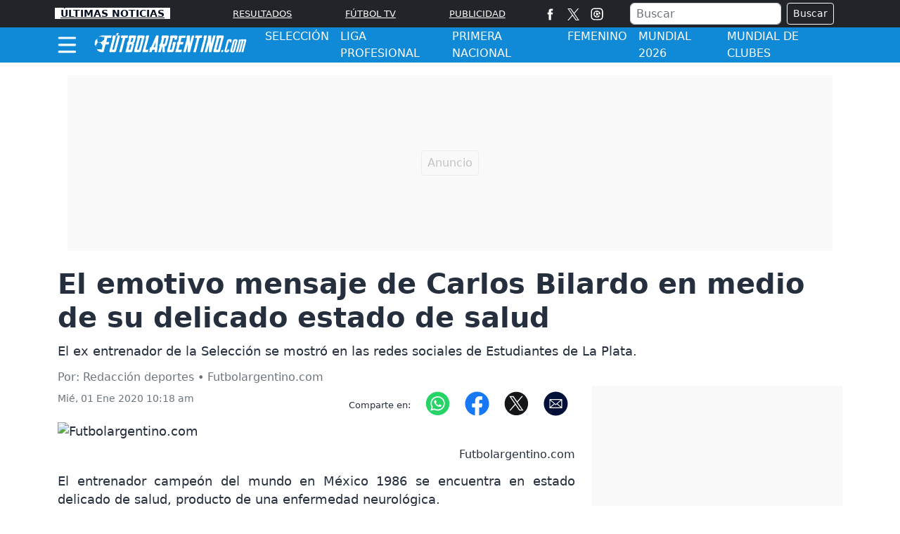

--- FILE ---
content_type: text/html; charset=utf-8
request_url: https://www.futbolargentino.com/nacionales/noticias/el-emotivo-mensaje-de-carlos-bilardo-en-medio-de-su-delicado-estado-de-salud-255302
body_size: 16731
content:
<!DOCTYPE html>
<html lang="es">
<head>
<meta charset="utf-8"><meta http-equiv="X-UA-Compatible" content="IE=edge"><meta name="viewport" content="width=device-width, initial-scale=1, shrink-to-fit=no"><link rel="preconnect" href="https://cdn.futbolargentino.com"><link rel="dns-prefetch" href="https://cdn.futbolargentino.com"><link rel="preconnect" href="https://securepubads.g.doubleclick.net"><link rel="dns-prefetch" href="https://securepubads.g.doubleclick.net"><link rel="preconnect" href="https://www.googletagmanager.com"><link rel="dns-prefetch" href="https://www.googletagmanager.com"><link rel="preconnect" href="https://www.google-analytics.com"><link rel="dns-prefetch" href="https://www.google-analytics.com"><link rel="preconnect" href="https://unpkg.com"><link rel="dns-prefetch" href="https://unpkg.com"><link rel="dns-prefetch" href="https://adservice.google.com"><link rel="dns-prefetch" href="https://tpc.googlesyndication.com"><link rel="dns-prefetch" href="https://stats.g.doubleclick.net"><link rel="dns-prefetch" href="https://www.google.com"><link rel="dns-prefetch" href="https://pagead2.googlesyndication.com"><link rel="dns-prefetch" href="https://cdn.ampproject.org"><link rel="dns-prefetch" href="https://www.googletagservices.com"><link rel="dns-prefetch" href="https://googleads.g.doubleclick.net"><link rel="stylesheet" href="/css/vendor/bootstrap/bootstrap-5.2.1.min.css"><link rel="stylesheet" href="/css/v2/globales-0.0.16.min.css"><style>.div-gpt-ad-zocalo{min-height: 110px;} @media (max-width: 575px){.div-gpt-ad-zocalo{min-height: 77px;}}</style><link rel="stylesheet" href="/css/v2/articulo-0.0.10.min.css"><link rel="preload" href="https://cdn.futbolargentino.com/images/referencia/v1/sitio/sitio-1-500.webp" as="image" type="image/webp" media="(max-width:530px)">
<link rel="preload" href="https://cdn.futbolargentino.com/images/referencia/v1/sitio/sitio-1-800.webp" as="image" type="image/webp" media="(min-width:530.1px) and (max-width:830px)">
<link rel="preload" href="https://cdn.futbolargentino.com/images/referencia/v1/sitio/sitio-1-1200.webp" as="image" type="image/webp" media="(min-width:830.1px)">
<script>(function(w,d,s,l,i){w[l]=w[l]||[];w[l].push({'gtm.start':new Date().getTime(),event:'gtm.js'});var f=d.getElementsByTagName(s)[0],j=d.createElement(s),dl=l!='dataLayer'?'&l='+l:'';j.async=true;j.src=
'https://www.googletagmanager.com/gtm.js?id='+i+dl;f.parentNode.insertBefore(j,f);})(window,document,'script','dataLayer','GTM-PGQSVB8');</script><script src="https://securepubads.g.doubleclick.net/tag/js/gpt.js" crossorigin="anonymous" async></script><script>var gptadslots =[];var googletag = googletag ||{};googletag.cmd = googletag.cmd ||[];var v_fetchMarginPercent = 1;var v_renderMarginPercent = 1;var v_mobileScaling = 5.0;var v_timerTop = null;var v_timerZocalo = null;var v_timerInterval = 30;var v_slotZocalo = null;var v_slotInterstitial = null;var v_slotAnchorBottom = null;</script><script>googletag.cmd.push(function(){var mappingtop = googletag.sizeMapping().addSize([0,0],[[300,50],[320,50],'fluid']).addSize([768,0],[[728,90],'fluid']).addSize([992,0],[[728,90],[900,30],[970,90],[970,250],'fluid']).addSize([1490,0],[[728,90],[900,30],[970,90],[970,250],[1490,250],'fluid']).build();googletag.defineSlot('/29027012/fargentino_nota_general_top',[[300,50],[320,50],[728,90],[900,30],[970,90],[970,250],[1490,250],'fluid'],'div-gpt-ad-top').defineSizeMapping(mappingtop).addService(googletag.pubads());var mappingmiddle1 = googletag.sizeMapping().addSize([0,0],[[320,180],[320,240],[250,250],[300,250],[336,280],[360,480],'fluid']).addSize([576,0],[]).build();googletag.defineSlot('/29027012/fargentino_nota_general_caja1',[[320,180],[320,240],[250,250],[300,250],[336,280],[360,480],'fluid'],'div-gpt-ad-caja1').defineSizeMapping(mappingmiddle1).addService(googletag.pubads());var mappingmiddle2 = googletag.sizeMapping().addSize([0,0],[[320,180],[320,240],[250,250],[300,250],[336,280],[360,480],'fluid']).addSize([576,0],[]).build();googletag.defineSlot('/29027012/fargentino_nota_general_caja2',[[320,180],[320,240],[250,250],[300,250],[336,280],[360,480],'fluid'],'div-gpt-ad-caja2').defineSizeMapping(mappingmiddle2).addService(googletag.pubads());var mappingmiddle3 = googletag.sizeMapping().addSize([0,0],[[320,180],[320,240],[250,250],[300,250],[336,280],[360,480],'fluid']).addSize([576,0],[[250,250],[300,250],[336,280],[300,600],'fluid']).build();googletag.defineSlot('/29027012/fargentino_nota_general_caja3',[[320,180],[320,240],[250,250],[300,250],[336,280],[360,480],[300,250],[336,280],[300,600],'fluid'],'div-gpt-ad-caja3').defineSizeMapping(mappingmiddle3).addService(googletag.pubads());googletag.defineSlot('/29027012/fargentino_general_inline',[[300,250],[250,250],[320,240],[336,280],[360,480],'fluid'],'div-gpt-ad-1731334288286-0').addService(googletag.pubads());});</script><script>googletag.cmd.push(function(){var mappingZocalo = googletag.sizeMapping().addSize([0,0],[[320,50],[320,100],'fluid']).addSize([768,0],[[728,90],[468,60],'fluid']).build();v_slotAnchorBottom = googletag.defineOutOfPageSlot('/29027012/fargentino_home_zocalo',googletag.enums.OutOfPageFormat.BOTTOM_ANCHOR).defineSizeMapping(mappingZocalo).addService(googletag.pubads());googletag.pubads().enableSingleRequest();googletag.pubads().enableAsyncRendering();googletag.pubads().enableLazyLoad({fetchMarginPercent:v_fetchMarginPercent,renderMarginPercent:v_renderMarginPercent,mobileScaling:v_mobileScaling});googletag.pubads().setCentering(true);googletag.enableServices();});</script><script type="application/ld+json">{"@context":"https://schema.org","@type":"NewsMediaOrganization","@id":"https://www.futbolargentino.com","name":"Futbolargentino.com","description":"Encuentra las mejores noticias del futbol argentino,entérate de las posiciones,equipos,superliga,copa argentina y más","email":"futbolargentino.com@interlatin.com","sameAs":["https://www.facebook.com/wwwfutbolargentinocom/","https://x.com/Futargentino"],"logo":{"@type":"ImageObject","url":"https://cdn.futbolargentino.com/images/logos/v1.0/futbolargentinocom.png","width":250},"url":"https://www.futbolargentino.com/"}</script><link rel="shortcut icon" href="https://cdn.futbolargentino.com/favicon.ico"><link rel="canonical" href="https://www.futbolargentino.com/nacionales/noticias/el-emotivo-mensaje-de-carlos-bilardo-en-medio-de-su-delicado-estado-de-salud-255302"><link rel="amphtml" href="https://amp.futbolargentino.com/nacionales/noticias/el-emotivo-mensaje-de-carlos-bilardo-en-medio-de-su-delicado-estado-de-salud-255302"><title>El emotivo mensaje de Carlos Bilardo en medio de su delicado estado de salud</title>
<meta name="description" content="El ex entrenador de la Selección se mostró en las redes sociales de Estudiantes de La Plata.">
<meta name="keywords" content="Carlos Bilardo,estudiantes de la plata">
<meta name="news_keywords" content="Carlos Bilardo,estudiantes de la plata"><meta name="author" content="Redacción deportes - Futbolargentino.com">
<meta name="article:published_time" content="2020-01-01T13:18:08Z">
<meta name="article:modified_time" content="2020-01-01T13:18:08Z">
<meta name="article:publisher" content="https://www.facebook.com/wwwfutbolargentinocom">
<meta property="article:section" content="2020"><meta property="article:tag" content="Estudiantes"><meta property="og:type" content="article">
<meta property="og:title" content="El emotivo mensaje de Carlos Bilardo y su deseo">
<meta property="og:description" content="El ex entrenador de la Selección se mostró en las redes sociales de Estudiantes de La Plata.">
<meta property="og:image" content="https://cdn.futbolargentino.com/sdi/2020/01/01/https://cdn.futbolargentino.com/images/referencia/v1/sitio/sitio-1-1200.jpg">
<meta property="og:image:width" content="1200"><meta property="og:image:height" content="650">
<meta property="og:url" content="https://www.futbolargentino.com/nacionales/noticias/el-emotivo-mensaje-de-carlos-bilardo-en-medio-de-su-delicado-estado-de-salud-255302">
<meta property="og:updated_time" content="2020-01-01T13:18:08Z">
<meta name="twitter:card" content="summary_large_image">
<meta name="twitter:title" content="El emotivo mensaje de Carlos Bilardo y su deseo">
<meta name="twitter:description" content="El ex entrenador de la Selección se mostró en las redes sociales de Estudiantes de La Plata.">
<meta name="twitter:image" content="https://cdn.futbolargentino.com/sdi/2020/01/01/https://cdn.futbolargentino.com/images/referencia/v1/sitio/sitio-1-1200.jpg"><meta name="robots" content="index,follow,max-image-preview:large"><meta name="googleboot" content="index,follow"><meta name="bingboot" content="index,follow"><meta name="language" content="spanish"><meta name="distribution" content="global"><meta name="format-detection" content="telephone=no"><meta property="og:site_name" content="Futbolargentino.com"><meta property="og:locale" content="es"><meta name="twitter:site" content="@Futargentino"><meta property="fb:app_id" content="504062321167388"><meta property="fb:pages" content="138961242821">


<script type="application/ld+json">
{
"@context": "https://schema.org",
"@type": "NewsArticle",
"mainEntityOfPage": {"@type": "WebPage", "@id": "https://www.futbolargentino.com/nacionales/noticias/el-emotivo-mensaje-de-carlos-bilardo-en-medio-de-su-delicado-estado-de-salud-255302", "isPartOf": {"@type": "WebSite","name": "Futbolargentino.com","url": "https://www.futbolargentino.com"}, "inLanguage": "es"},
"headline": "El emotivo mensaje de Carlos Bilardo en medio de su delicado estado de salud ",
"alternativeHeadline": "El emotivo mensaje de Carlos Bilardo y su deseo",
"description": "El ex entrenador de la Selección se mostró en las redes sociales de Estudiantes de La Plata.",
"keywords": "Carlos Bilardo,estudiantes de la plata",
"datePublished": "2020-01-01T13:18:08Z",
"dateModified": "2020-01-01T13:18:08Z",
"articleSection": "Argentino",
"image": [
{"@type": "ImageObject", "url": "https://cdn.futbolargentino.com/images/referencia/v1/sitio/sitio-1-1200.jpg", "width": 1200, "height": 650, "caption": "Futbolargentino.com"}
,{"@type": "ImageObject", "url": "https://cdn.futbolargentino.com/images/referencia/v1/sitio/sitio-1-800.jpg", "width": 800, "height": 433, "caption": "Futbolargentino.com"},{"@type": "ImageObject", "url": "https://cdn.futbolargentino.com/images/referencia/v1/sitio/sitio-1-500.jpg", "width": 500, "height": 271, "caption": "Futbolargentino.com"}
],
"creator": { "@type": "Thing", "name": "Futbolargentino.com" },
"author": { "@type": "NewsMediaOrganization", "@id": "https://www.futbolargentino.com" },

"publisher": {"@type": "NewsMediaOrganization", "@id": "https://www.futbolargentino.com"}
}
</script>
<script type="application/ld+json">
{
"@context":"https://schema.org",
"@type":"ItemList",
"itemListElement":[
{"@type":"ListItem","position":1,"url":"https://www.futbolargentino.com/primera-division/noticias/se-confirmo-la-lesion-de-sebastian-driussi-quien-sera-baja-por-tres-semanas-en-river-plate-562231"},{"@type":"ListItem","position":2,"url":"https://www.futbolargentino.com/primera-division/noticias/karim-benzema-dejo-al-ittihad-y-es-nuevo-jugador-de-al-hilal-ante-la-562227"},{"@type":"ListItem","position":3,"url":"https://www.futbolargentino.com/primera-division/noticias/argentinos-juniors-vs-belgrano-por-la-fecha-3-del-torneo-apertura-en-vivo-online-en-directo-562225"},{"@type":"ListItem","position":4,"url":"https://www.futbolargentino.com/primera-division/noticias/fecha-3-del-torneo-apertura-donde-ver-en-vivo-y-online-defensa-y-justicia-vs-estudiantes-562219"},{"@type":"ListItem","position":5,"url":"https://www.futbolargentino.com/primera-division/noticias/defensa-y-justicia-vs-estudiantes-por-la-fecha-3-del-torneo-apertura-en-vivo-online-en-directo-562215"},{"@type":"ListItem","position":6,"url":"https://www.futbolargentino.com/primera-division/noticias/fecha-3-del-torneo-apertura-donde-ver-en-vivo-y-online-tigre-vs-racing-562212"},{"@type":"ListItem","position":7,"url":"https://www.futbolargentino.com/primera-division/noticias/fecha-3-del-torneo-apertura-donde-ver-en-vivo-y-online-barracas-central-vs-deportivo-riestra-562088"},{"@type":"ListItem","position":8,"url":"https://www.futbolargentino.com/primera-division/noticias/rosario-central-y-river-plate-empataron-en-el-gigante-de-arroyito-562126"}
]
}
</script><script>document.addEventListener("DOMContentLoaded",function(){const iframes = document.querySelectorAll('iframe[data-src]:not(.lazy)');const observer = new IntersectionObserver((entries,obs)=>{entries.forEach(entry =>{if(entry.isIntersecting){const iframe = entry.target;iframe.src = iframe.dataset.src;obs.unobserve(iframe);}});});iframes.forEach(iframe => observer.observe(iframe));});</script>
</head>
<body>
<noscript><iframe src="https://www.googletagmanager.com/ns.html?id=GTM-PGQSVB8" height="0" width="0" style="display:none;visibility:hidden"></iframe></noscript>

<div class="container p-0 top">
	<div class="text-center banner-top">
	<div class="text-center div-gpt-ad-top"><div id='div-gpt-ad-top'><script>googletag.cmd.push(function(){googletag.display('div-gpt-ad-top');});</script></div></div>
	</div>
</div>
<header class="sticky-top" style="z-index:1021">
	<nav class="op-header-movil bg-dark">
<ul class="container d-flex flex-row justify-content-between navbar-nav nav-flex-icons" itemscope="" itemtype="https://schema.org/SiteNavigationElement">
	<li itemprop="name"><a itemprop="url" class="op-header-first px-2" href="/noticias/" style="color:#081224">ÚLTIMAS NOTICIAS</a></li>
	<li><a itemprop="url" href="/noticias/" class="op-header-first d-block d-md-none" >NOTICIAS</a></li>
	<li itemprop="name"><a itemprop="url" href="/resultados/" class="op-header">RESULTADOS</a></li>
	<li itemprop="name" class="d-none d-sm-block "><a itemprop="url" href="/partidos-hoy/" class="op-header">FÚTBOL TV</a></li>
	<li class="mr-2 mr-md-0"><a itemprop="url" href="/publicidad/" class="op-header">PUBLICIDAD</a></li>
	<li class="d-none d-md-block m-0 p-0">
		<ul class="d-flex flex-row navbar-nav nav-flex-icons border-left">
<li class="px-2"><a href="https://www.facebook.com/wwwfutbolargentinocom/" class="nav-link" target="_blank" rel="noopener" title="Facebook"><span>
<svg viewBox="0 0 35 35" width="17" height="17" fill="#fff"><path d="M13.3 34.1H20V17.4h4.7l.5-5.6H20V8.6c0-1.3.3-1.8 1.5-1.8h3.6V.9h-4.6c-5 0-7.2 2.2-7.2 6.4v4.5H9.8v5.7h3.5v16.6z"/></svg></span></a></li>
<li><a href="https://x.com/Futargentino" class="nav-link" target="_blank" rel="noopener" title="X"><span><svg width="17" height="17" viewBox="0 0 1200 1227" fill="none" xmlns="http://www.w3.org/2000/svg"><path d="M714.163 519.284L1160.89 0H1055.03L667.137 450.887L357.328 0H0L468.492 681.821L0 1226.37H105.866L515.491 750.218L842.672 1226.37H1200L714.137 519.284H714.163ZM569.165 687.828L521.697 619.934L144.011 79.6944H306.615L611.412 515.685L658.88 583.579L1055.08 1150.3H892.476L569.165 687.854V687.828Z" fill="white"/></svg></span></a></li>
<li class="px-2"><a href="/partidos-hoy/" class="nav-link" title="Partidos Hoy"><span>
<svg viewBox="0 0 35 35" width="18" height="18" fill="#fff"><path d="M17.5 3.8l6.8.1c1.6.1 2.5.3 3.1.6.8.3 1.3.7 1.9 1.3s.9 1.1 1.3 1.9c.2.6.5 1.5.6 3.1l.1 6.8-.1 6.8c-.1 1.6-.3 2.5-.6 3.1-.3.8-.7 1.3-1.3 1.9s-1.1.9-1.9 1.3c-.6.2-1.5.5-3.1.6l-6.8.1c-4.5 0-5 0-6.8-.1-1.6-.1-2.5-.3-3.1-.6-.8-.3-1.3-.7-1.9-1.3s-.9-1.1-1.3-1.9c-.2-.6-.5-1.5-.6-3.1l-.1-6.8.1-6.8c.2-1.7.4-2.6.7-3.2.3-.8.7-1.3 1.3-1.9s1.1-.9 1.9-1.3c.5-.2 1.4-.4 3-.5l6.8-.1m0-3l-6.9.1c-1.8.1-3 .4-4 .8-1.1.4-2 1-3 1.9-.9.9-1.5 1.9-1.9 3-.4 1-.7 2.2-.8 4l-.1 6.9.1 6.9c.1 1.8.4 3 .8 4.1s1 2 1.9 3c.9.9 1.9 1.5 3 1.9s2.3.7 4.1.8l6.9.1 6.9-.1c1.8-.1 3-.4 4.1-.8s2-1 3-1.9c.9-.9 1.5-1.9 1.9-3s.7-2.3.8-4.1l.1-6.9-.1-6.9c-.1-1.8-.4-3-.8-4.1s-1-2-1.9-3c-.9-.9-1.9-1.5-3-1.9S26.3.9 24.5.8h-7m6.6 9.9A9.33 9.33 0 0 0 17.6 8c-5.2 0-9.5 4.3-9.5 9.5s4.3 9.5 9.5 9.5c2.8 0 5.4-1.2 7.2-3.4.4-.5.4-1.3-.2-1.7-.2-.2-.4-.2-.6-.3h0-2a2.16 2.16 0 0 0-2.1 1.5l-.5 1.2a6.28 6.28 0 0 1-1.9.3c-.7 0-1.3-.1-1.9-.3l-.4-1.2c-.3-.9-1.2-1.5-2.1-1.5h-1.3c-.7-1.1-1.2-2.3-1.3-3.7l1.1-.8c.8-.6 1.1-1.6.7-2.6l-.5-1.2c.8-1.1 1.9-2 3.2-2.4l1.1.9a2.1 2.1 0 0 0 2.6 0l1.1-.9c1.3.5 2.4 1.4 3.2 2.5l-.5 1.2c-.4.9-.1 2 .7 2.6l1.4 1c.2.2.5.4.9.4h0c.7 0 1.2-.6 1.2-1.2.2-2.6-.8-4.9-2.6-6.7zm-6.8 10.8l4.3-3.2c.4-.4.4-1.1 0-1.4l-4.3-3.2c-.6-.6-1.8-.2-1.8.7v6.3c.1.9 1.1 1.4 1.8.8z"/></svg></span></a></li>
		</ul>
	</li>
	<li class="d-none d-lg-block m-0 p-0">
		<div class="px-2 bd-highlight align-self-center text-white">
			<form action="/buscador/" class="d-flex m-1">
				<input type="text" name="q" class="form-control me-2 py-0 px-2" placeholder="Buscar" aria-label="Buscar">
				<button class="btn btn-outline-light btn-sm" type="submit">Buscar</button>
			</form>
		</div>
	</li>
	<li itemprop="name" class="d-none d-sm-block d-lg-none m-0 p-0">
<a itemprop="url" href="/buscador/" title="Buscar">
<svg viewBox="0 0 35 35" width="22" height="22"><title>Buscar</title><path fill="#fff" d="M19.8 5.8C14.3 2.1 6.7 3.5 2.9 9S.6 22.1 6.1 25.9c4.9 3.4 11.5 2.6 15.5-1.5.2.4.5.8.9 1.1l8 5.5c1.2.8 2.8.5 3.6-.7s.5-2.8-.7-3.6l-8-5.5c-.4-.2-.9-.4-1.4-.4 2.4-5.2.7-11.6-4.2-15h0zm.6 15.2c-2.8 4.1-8.5 5.2-12.6 2.4s-5.2-8.5-2.4-12.6S13.9 5.6 18 8.4c4.2 2.8 5.2 8.4 2.4 12.6h0zm0 0"/></svg>
</a>
	</li>
</ul>
	</nav>
	<div class="navbar navbar-dark bg-azul-medio p-0">
		<nav class="container">
			<div class="navbar-submenu bg-azul-medio">
				<div class="ic-menu-home pe-2 pl-md-2 pl-md-0" data-bs-toggle="modal" data-bs-target="#MenuModalScrollable">
					<svg viewBox="0 0 40 40" fill="#fff" width="27" height="50" class="me-3"><path d="M36.4 7.5H3.2C2 7.5 1 6.5 1 5.2h0C1 4 2 2.9 3.2 2.9h33.2a2.26 2.26 0 0 1 2.3 2.3h0a2.26 2.26 0 0 1-2.3 2.3zm0 14.6H3.2C2 22.1 1 21 1 19.8h0a2.26 2.26 0 0 1 2.3-2.3h33.2a2.26 2.26 0 0 1 2.3 2.3h0c-.1 1.2-1.1 2.3-2.4 2.3zm0 14.5H3.2a2.26 2.26 0 0 1-2.3-2.3h0A2.26 2.26 0 0 1 3.2 32h33.2a2.26 2.26 0 0 1 2.3 2.3h0a2.26 2.26 0 0 1-2.3 2.3z"/></svg>
				</div>
				<a class="navbar-brand center" href="/">
					<svg viewBox="0 0 331.3 44" fill="#fff" width="220" height="40" style="padding-bottom: 6px;" aria-label="Futbolargentino.com"><path d="M274.3 37.6h4l-1.1 4.4h-4zM37.4 11.5l1.4-5.2H24.4h-.5 0c-2.6 0-5.8-.1-7.2.3-1.2.3-2.5.7-3.6 1.2l-1.7 2.4c-.1.2-.2.3-.3.5.9-.8 1.9-1.6 3-2.1l.2-.1h.2l6 .8.6.1.4.1 2.2-1.2-.8 3.2h0c.3 0 .6.1.8.4s.2.6.1.9l-2 7.5h-1.3l-1.4 5.2c.3 0 .6.1.8.4s.2.6.1.9l-2.8 10.7c-.1-.2-.3-.5-.4-.7l-.4-.7-8.1-.6-.2-.2a11.78 11.78 0 0 1-1.9-2.5c.7 1.1 1.1 2.2 1.6 3.2l.1.1v.2 1 .2c.9.9 1.9 1.7 3 2.4 1.6 1 3.5 1.7 5.3 2.2h0 5.2l4.4-16.6h6.5l1.4-5.2h0-6.5l2.3-8.8h7.9z"/><path d="M5 27.3l.1-.2 3.8-5.8.3-.3.1-.1-1.6-5.3.1-.3c.1-.2.2-.3.3-.5a21.11 21.11 0 0 1 1.8-2.7h0c-.8.6-1.5 1.3-2.2 2l-.6.6-.2.3h-.4H6h-.7-.2c-1.2 2-2 4.1-2.4 6.4-.3 1.7-.3 3.4-.2 5.1l1.6 1 .1.3a11.95 11.95 0 0 0 1.5 3.5C5.3 30 5 28.8 5 27.5v-.2zm15.2-1.5c-.2-.3-.5-.4-.8-.4l1.4-5.2h1.3l1.7-6.4A13.84 13.84 0 0 0 22 9.9l-.2-.3h0c.7 1.8.9 3.6.7 5.5v.3l-5.9 5h-.3c-1.6-.2-3.3-.1-4.9.2l-1.2.3c.5 0 1 .1 1.5.2 1.5.2 2.9.7 4.2 1.2l.3.1 3.5 6.7-.1.3-1 2.9-1.2 2.7c-.1.2-.2.3-.3.5l.4-.4 1-1 2-7.4c-.1-.3-.1-.6-.3-.9m23.7 11H40l8-30.6h-6.5l-1.4 5.2c.3 0 .6.1.8.4s.2.6.1.9l-7 26.7c-.2.7-.1 1.4.3 1.8.4.5 1 .8 1.6.8H45c.7 0 1.4-.3 2-.8s1.1-1.2 1.2-1.8L57 6.2h-5.2l-7.9 30.6zm173.4-25.3h3.3c.3 0 .6.1.8.4s.2.6.1.9L213.8 42h5.2l8-30.5h4.5l1.4-5.2h-14.3l-1.3 5.2zm-159 0h3.3c.3 0 .6.1.8.4s.2.6.1.9L54.8 42H60l8.1-30.5h4.6L74 6.2H59.7l-1.4 5.3zm193.4 12.4l.7-17.6H246l-1.4 5.2c.3 0 .6.1.8.4s.2.6.1.9L237.8 42h5.2l4.6-17.6L247 42h5.2l9.4-35.7h-5.2l-4.7 17.6zm-45.6 0l.7-17.6h-6.5l-1.4 5.2c.3 0 .6.1.8.4s.2.6.1.9L192.2 42h5.2l4.6-17.6-.7 17.6h5.2l9.4-35.7h-5.2l-4.6 17.6zM159.7 6.3h-13l-1.4 5.2h0c.3 0 .6.1.8.4s.2.6.1.9l-3 11.3H142l-1.4 5.2c.3 0 .6.1.8.4s.2.6.1.9l-3 11.3h5.2l3.3-12.6h.3l.4 12.6h5.1l-.4-12.6h1c.7 0 1.4-.3 2-.8s1.1-1.2 1.2-1.8l4.7-17.8c.2-.7.1-1.4-.3-1.8 0-.5-.6-.8-1.3-.8m-4.3 6.5l-3 11.3h-3.9l3.3-12.6h2.6c.3 0 .6.1.8.4s.3.6.2.9"/><path d="M277.3 6.3h-13l-1.4 5.2c.3 0 .6.1.8.4s.2.6.1.9l-7 26.6c-.2.7-.1 1.4.3 1.8.4.5 1 .8 1.6.8h9.1c.7 0 1.4-.3 2-.8s1.1-1.2 1.2-1.8l8-30.5c.2-.7.1-1.4-.3-1.8-.1-.5-.7-.8-1.4-.8m-4.3 6.5l-6.3 24h-3.9l6.7-25.3h2.6c.3 0 .6.1.8.4.1.3.1.6.1.9M107.6 6.2h-13l-1.4 5.2c.3 0 .6.1.8.4s.2.6.1.9l-7 26.6c-.2.7-.1 1.4.3 1.8.4.5 1 .8 1.6.8h9.1c.7 0 1.4-.3 2-.8s1.1-1.2 1.2-1.8l8.1-30.5c.2-.7.1-1.4-.3-1.8-.2-.5-.8-.8-1.5-.8m-4.3 6.6l-6.3 24h-4l6.7-25.3h2.6c.3 0 .6.1.8.4.2.2.3.5.2.9m1.3 29.2h11.7l1.4-5.2h-6.5l8.1-30.5h-6.5l-1.4 5.2c.3 0 .6.1.8.4s.2.6.1.9L104.6 42zm130.8-30.5c.3 0 .6.1.8.4s.2.6.1.9L228.6 42h5.2l9.4-35.7h-6.5l-1.3 5.2z"/><path d="M191.3 25.5l1.4-5.2h0-6.5l2.3-8.7h.1 7.7l1.4-5.2h-14.3l-1.4 5.2c.3 0 .6.1.8.4s.2.6.1.9l-2 7.4h-1.3l-1.4 5.2c.3 0 .6.1.8.4s.2.6.1.9l-4 15.2h13l1.4-5.2h-7.8l3-11.3h6.6zM89.5 6.2h-13l-1.4 5.2c.3 0 .6.1.8.4s.2.6.1.9l-2 7.5h-1.3l-1.4 5.2c.3 0 .6.1.8.4s.2.6.1.9l-4 15.3h11.7c.7 0 1.4-.3 2-.8s1.1-1.2 1.2-1.8l3.7-14c.2-.7.1-1.4-.3-1.8-.4-.5-1-.8-1.6-.8.7 0 1.4-.3 2-.8s1.1-1.2 1.2-1.8l3-11.4c.7-1.4-.1-2.6-1.6-2.6m-8 20.5l-2.7 10.1H75l3-11.4h2.6c.3 0 .6.1.8.4s.2.6.1.9m3.7-13.9l-2 7.4h0-1.5-2.4l2.3-8.8h2.6c.3 0 .6.1.8.4s.3.6.2 1m38.1 18.8h-2.2l-1.4 5.2h.2c.3 0 .5.1.7.3.1.2.1.5 0 .8l-1.7 4.1h5.3l2.1-5.2h3.8c.3 0 .6.1.8.3s.3.5.2.8l-.5 4.1h5.3l3.6-35.8h-5.3l-10.9 25.4zm8.5 0h-3.4l4.8-11.7-1.4 11.7zm38.6-11.3l-1.4 5.2h0c.3 0 .6.1.8.4s.2.6.1.9l-2.6 10h-3.9l6.7-25.3h2.6c.3 0 .6.1.8.4s.2.6.1.9l-.7 2.6h5.2l1.7-6.5c.2-.7.1-1.4-.3-1.8-.4-.5-1-.8-1.6-.8h-13l-1.4 5.2c.3 0 .6.1.8.4s.2.6.1.9l-7 26.6c-.2.7-.1 1.4.3 1.8.4.5 1 .8 1.6.8h9.1c.7 0 1.4-.3 2-.8s1.1-1.2 1.2-1.8l5-19.1h-6.2zM49.9 1l-1.3 5.2h2.8L54.2 1zm258.4 17.3L303 38.4c-.7 2.8-2.4 4.1-6 4.1s-4.6-1.3-3.9-4.1l5.3-20.1c.7-2.8 2.4-4.1 6-4.1 3.7 0 4.6 1.3 3.9 4.1m-4 .2c.2-.7-.1-1-.7-1s-1 .2-1.2 1l-5.2 19.7c-.2.7.1 1 .7 1s1-.2 1.2-1l5.2-19.7z"/><path d="M324.5 14.2c-1.3 0-2.4.4-3.2 1.2-.3-.8-1.1-1.2-2.7-1.2-1.5 0-2.7.5-3.5 1.6v-1.1h-2.9 0-.6l-.7 2.5c.2 0 .3.1.4.2s.1.3.1.4L304.9 42h4l6.2-23.5c.2-.7.6-1 1.2-1s.9.2.7 1L310.8 42h4l6.2-23.5c.2-.7.6-1 1.2-1s.9.2.7 1L316.7 42h4l6.3-23.9c.6-2.6.3-3.9-2.5-3.9m-37.6 22.1l-.5 1.8c-.2.7-.6 1-1.2 1s-.9-.2-.7-1l5.2-19.7c.2-.7.6-1 1.2-1s.9.2.7 1l-.6 2.4h4l.7-2.7c.7-2.8-.2-4.1-3.9-4.1-3.6 0-5.3 1.3-6 4.1l-5.2 20.1c-.7 2.8.2 4.1 3.9 4.1 3.6 0 5.3-1.3 6-4.1l.5-2h-4.1z"/></svg>
				</a>
<ul class="navbar-caja-submenu" itemscope="" itemtype="https://schema.org/SiteNavigationElement">            	
<li itemprop="name"><a itemprop="url" class="submenu-item d-none d-sm-block" href="/seleccion/">SELECCIÓN</a></li>
<li itemprop="name"><a itemprop="url" class="submenu-item d-none d-sm-block" href="/primera-division/">LIGA PROFESIONAL</a></li>
<li itemprop="name"><a itemprop="url" class="submenu-item d-none d-sm-block" href="/ascenso/">PRIMERA NACIONAL</a></li>
<li itemprop="name"><a itemprop="url" class="submenu-item d-none d-sm-block" href="/futbol-femenino-argentina/">FEMENINO</a></li>
<li itemprop="name"><a itemprop="url" class="submenu-item d-none d-lg-block" href="/mundial/">MUNDIAL 2026</a></li>	
<li itemprop="name"><a itemprop="url" class="submenu-item d-none d-xl-block" href="/mundial-de-clubes/">MUNDIAL DE CLUBES</a></li>
</ul>
			</div>
<div class="float-left d-sm-none">
<a href="/buscador/" title="Icono Buscar">
<svg viewBox="0 0 35 35" width="25" height="50"><path fill="#fff" d="M19.8 5.8C14.3 2.1 6.7 3.5 2.9 9S.6 22.1 6.1 25.9c4.9 3.4 11.5 2.6 15.5-1.5.2.4.5.8.9 1.1l8 5.5c1.2.8 2.8.5 3.6-.7s.5-2.8-.7-3.6l-8-5.5c-.4-.2-.9-.4-1.4-.4 2.4-5.2.7-11.6-4.2-15h0zm.6 15.2c-2.8 4.1-8.5 5.2-12.6 2.4s-5.2-8.5-2.4-12.6S13.9 5.6 18 8.4c4.2 2.8 5.2 8.4 2.4 12.6h0zm0 0"/></svg>
</a>
</div>
		</nav>
	</div>
</header>
<!-- menú de la seccion -->
<div class="modal fade" id="MenuModalScrollable" tabindex="-1" role="dialog" aria-labelledby="MenuModalScrollableTitle" aria-hidden="true">
	<div class="modal-dialog modal-xl" role="document">
		<nav class="modal-content bg-menu-princ">
			<div class="modal-header">
				<a href="/" id="MenuModalScrollableTitle"><svg viewBox="0 0 331.3 44" fill="#fff" width="190" height="26"  aria-label="Futbolargentino.com"><path d="M274.3 37.6h4l-1.1 4.4h-4zM37.4 11.5l1.4-5.2H24.4h-.5 0c-2.6 0-5.8-.1-7.2.3-1.2.3-2.5.7-3.6 1.2l-1.7 2.4c-.1.2-.2.3-.3.5.9-.8 1.9-1.6 3-2.1l.2-.1h.2l6 .8.6.1.4.1 2.2-1.2-.8 3.2h0c.3 0 .6.1.8.4s.2.6.1.9l-2 7.5h-1.3l-1.4 5.2c.3 0 .6.1.8.4s.2.6.1.9l-2.8 10.7c-.1-.2-.3-.5-.4-.7l-.4-.7-8.1-.6-.2-.2a11.78 11.78 0 0 1-1.9-2.5c.7 1.1 1.1 2.2 1.6 3.2l.1.1v.2 1 .2c.9.9 1.9 1.7 3 2.4 1.6 1 3.5 1.7 5.3 2.2h0 5.2l4.4-16.6h6.5l1.4-5.2h0-6.5l2.3-8.8h7.9z"/><path d="M5 27.3l.1-.2 3.8-5.8.3-.3.1-.1-1.6-5.3.1-.3c.1-.2.2-.3.3-.5a21.11 21.11 0 0 1 1.8-2.7h0c-.8.6-1.5 1.3-2.2 2l-.6.6-.2.3h-.4H6h-.7-.2c-1.2 2-2 4.1-2.4 6.4-.3 1.7-.3 3.4-.2 5.1l1.6 1 .1.3a11.95 11.95 0 0 0 1.5 3.5C5.3 30 5 28.8 5 27.5v-.2zm15.2-1.5c-.2-.3-.5-.4-.8-.4l1.4-5.2h1.3l1.7-6.4A13.84 13.84 0 0 0 22 9.9l-.2-.3h0c.7 1.8.9 3.6.7 5.5v.3l-5.9 5h-.3c-1.6-.2-3.3-.1-4.9.2l-1.2.3c.5 0 1 .1 1.5.2 1.5.2 2.9.7 4.2 1.2l.3.1 3.5 6.7-.1.3-1 2.9-1.2 2.7c-.1.2-.2.3-.3.5l.4-.4 1-1 2-7.4c-.1-.3-.1-.6-.3-.9m23.7 11H40l8-30.6h-6.5l-1.4 5.2c.3 0 .6.1.8.4s.2.6.1.9l-7 26.7c-.2.7-.1 1.4.3 1.8.4.5 1 .8 1.6.8H45c.7 0 1.4-.3 2-.8s1.1-1.2 1.2-1.8L57 6.2h-5.2l-7.9 30.6zm173.4-25.3h3.3c.3 0 .6.1.8.4s.2.6.1.9L213.8 42h5.2l8-30.5h4.5l1.4-5.2h-14.3l-1.3 5.2zm-159 0h3.3c.3 0 .6.1.8.4s.2.6.1.9L54.8 42H60l8.1-30.5h4.6L74 6.2H59.7l-1.4 5.3zm193.4 12.4l.7-17.6H246l-1.4 5.2c.3 0 .6.1.8.4s.2.6.1.9L237.8 42h5.2l4.6-17.6L247 42h5.2l9.4-35.7h-5.2l-4.7 17.6zm-45.6 0l.7-17.6h-6.5l-1.4 5.2c.3 0 .6.1.8.4s.2.6.1.9L192.2 42h5.2l4.6-17.6-.7 17.6h5.2l9.4-35.7h-5.2l-4.6 17.6zM159.7 6.3h-13l-1.4 5.2h0c.3 0 .6.1.8.4s.2.6.1.9l-3 11.3H142l-1.4 5.2c.3 0 .6.1.8.4s.2.6.1.9l-3 11.3h5.2l3.3-12.6h.3l.4 12.6h5.1l-.4-12.6h1c.7 0 1.4-.3 2-.8s1.1-1.2 1.2-1.8l4.7-17.8c.2-.7.1-1.4-.3-1.8 0-.5-.6-.8-1.3-.8m-4.3 6.5l-3 11.3h-3.9l3.3-12.6h2.6c.3 0 .6.1.8.4s.3.6.2.9"/><path d="M277.3 6.3h-13l-1.4 5.2c.3 0 .6.1.8.4s.2.6.1.9l-7 26.6c-.2.7-.1 1.4.3 1.8.4.5 1 .8 1.6.8h9.1c.7 0 1.4-.3 2-.8s1.1-1.2 1.2-1.8l8-30.5c.2-.7.1-1.4-.3-1.8-.1-.5-.7-.8-1.4-.8m-4.3 6.5l-6.3 24h-3.9l6.7-25.3h2.6c.3 0 .6.1.8.4.1.3.1.6.1.9M107.6 6.2h-13l-1.4 5.2c.3 0 .6.1.8.4s.2.6.1.9l-7 26.6c-.2.7-.1 1.4.3 1.8.4.5 1 .8 1.6.8h9.1c.7 0 1.4-.3 2-.8s1.1-1.2 1.2-1.8l8.1-30.5c.2-.7.1-1.4-.3-1.8-.2-.5-.8-.8-1.5-.8m-4.3 6.6l-6.3 24h-4l6.7-25.3h2.6c.3 0 .6.1.8.4.2.2.3.5.2.9m1.3 29.2h11.7l1.4-5.2h-6.5l8.1-30.5h-6.5l-1.4 5.2c.3 0 .6.1.8.4s.2.6.1.9L104.6 42zm130.8-30.5c.3 0 .6.1.8.4s.2.6.1.9L228.6 42h5.2l9.4-35.7h-6.5l-1.3 5.2z"/><path d="M191.3 25.5l1.4-5.2h0-6.5l2.3-8.7h.1 7.7l1.4-5.2h-14.3l-1.4 5.2c.3 0 .6.1.8.4s.2.6.1.9l-2 7.4h-1.3l-1.4 5.2c.3 0 .6.1.8.4s.2.6.1.9l-4 15.2h13l1.4-5.2h-7.8l3-11.3h6.6zM89.5 6.2h-13l-1.4 5.2c.3 0 .6.1.8.4s.2.6.1.9l-2 7.5h-1.3l-1.4 5.2c.3 0 .6.1.8.4s.2.6.1.9l-4 15.3h11.7c.7 0 1.4-.3 2-.8s1.1-1.2 1.2-1.8l3.7-14c.2-.7.1-1.4-.3-1.8-.4-.5-1-.8-1.6-.8.7 0 1.4-.3 2-.8s1.1-1.2 1.2-1.8l3-11.4c.7-1.4-.1-2.6-1.6-2.6m-8 20.5l-2.7 10.1H75l3-11.4h2.6c.3 0 .6.1.8.4s.2.6.1.9m3.7-13.9l-2 7.4h0-1.5-2.4l2.3-8.8h2.6c.3 0 .6.1.8.4s.3.6.2 1m38.1 18.8h-2.2l-1.4 5.2h.2c.3 0 .5.1.7.3.1.2.1.5 0 .8l-1.7 4.1h5.3l2.1-5.2h3.8c.3 0 .6.1.8.3s.3.5.2.8l-.5 4.1h5.3l3.6-35.8h-5.3l-10.9 25.4zm8.5 0h-3.4l4.8-11.7-1.4 11.7zm38.6-11.3l-1.4 5.2h0c.3 0 .6.1.8.4s.2.6.1.9l-2.6 10h-3.9l6.7-25.3h2.6c.3 0 .6.1.8.4s.2.6.1.9l-.7 2.6h5.2l1.7-6.5c.2-.7.1-1.4-.3-1.8-.4-.5-1-.8-1.6-.8h-13l-1.4 5.2c.3 0 .6.1.8.4s.2.6.1.9l-7 26.6c-.2.7-.1 1.4.3 1.8.4.5 1 .8 1.6.8h9.1c.7 0 1.4-.3 2-.8s1.1-1.2 1.2-1.8l5-19.1h-6.2zM49.9 1l-1.3 5.2h2.8L54.2 1zm258.4 17.3L303 38.4c-.7 2.8-2.4 4.1-6 4.1s-4.6-1.3-3.9-4.1l5.3-20.1c.7-2.8 2.4-4.1 6-4.1 3.7 0 4.6 1.3 3.9 4.1m-4 .2c.2-.7-.1-1-.7-1s-1 .2-1.2 1l-5.2 19.7c-.2.7.1 1 .7 1s1-.2 1.2-1l5.2-19.7z"/><path d="M324.5 14.2c-1.3 0-2.4.4-3.2 1.2-.3-.8-1.1-1.2-2.7-1.2-1.5 0-2.7.5-3.5 1.6v-1.1h-2.9 0-.6l-.7 2.5c.2 0 .3.1.4.2s.1.3.1.4L304.9 42h4l6.2-23.5c.2-.7.6-1 1.2-1s.9.2.7 1L310.8 42h4l6.2-23.5c.2-.7.6-1 1.2-1s.9.2.7 1L316.7 42h4l6.3-23.9c.6-2.6.3-3.9-2.5-3.9m-37.6 22.1l-.5 1.8c-.2.7-.6 1-1.2 1s-.9-.2-.7-1l5.2-19.7c.2-.7.6-1 1.2-1s.9.2.7 1l-.6 2.4h4l.7-2.7c.7-2.8-.2-4.1-3.9-4.1-3.6 0-5.3 1.3-6 4.1l-5.2 20.1c-.7 2.8.2 4.1 3.9 4.1 3.6 0 5.3-1.3 6-4.1l.5-2h-4.1z"/></svg></a>
				<button type="button" class="btn-close" data-bs-dismiss="modal" aria-label="Close" style="background-color: white;"></button>
			</div>
			<div class="modal-body">
				<div class="list-group text-center text-md-start">
					<div class="pb-2 border-bottom">
						<div class="d-flex justify-content-between align-items-center">
							<a href="/" class="nav-icon">
								<svg version="1.1" x="0px" y="0px" viewBox="0 0 80 80" style="enable-background:new 0 0 80 80; margin-bottom: 15px;" xml:space="preserve" width="30"><path fill="#fff" d="M74.2,34.9C74.2,34.9,74.2,34.9,74.2,34.9L44.5,5.3c-1.3-1.3-2.9-2-4.7-2c-1.8,0-3.5,0.7-4.7,2L5.4,34.9c0,0,0,0,0,0 c-2.6,2.6-2.6,6.8,0,9.4c1.2,1.2,2.8,1.9,4.4,2c0.1,0,0.1,0,0.2,0h1.2v21.8c0,4.3,3.5,7.8,7.8,7.8h11.6c1.2,0,2.1-1,2.1-2.1V56.8 c0-2,1.6-3.6,3.6-3.6h6.8c2,0,3.6,1.6,3.6,3.6v17.1c0,1.2,1,2.1,2.1,2.1h11.6c4.3,0,7.8-3.5,7.8-7.8V46.4h1.1c1.8,0,3.5-0.7,4.7-2C76.8,41.8,76.8,37.5,74.2,34.9L74.2,34.9z M74.2,34.9"/></svg>
							</a>
							<div class="d-none d-sm-block">
								<form action="/buscador/" class="d-flex mb-2">
									<input type="text" name="q" class="form-control me-2" placeholder="Buscar" aria-label="Buscar">
									<button class="btn btn-outline-light" type="submit">Buscar</button>
								</form>
							</div>
							<form action="/buscador/" class="d-flex mb-2 ms-2 d-block d-sm-none">
								<input type="text" name="q" class="form-control me-2" placeholder="Buscar" aria-label="Buscar">
								<button class="btn btn-outline-light" type="submit">Buscar</button>
							</form>
						</div>
					</div>

					<div class="collapse show" id="menu-principal">
						<div class="card card-body text-start text-white bg-azul-medio">
							<div class="row">
<div class="col-12 col-md-4">
<ul class="navbar-nav" itemscope="" itemtype="https://schema.org/SiteNavigationElement">
	<li itemprop="name" class="nav-item"><a itemprop="url" class="nav-link text-white" href="/eliminatorias/resultados">Eliminatorias</a></li>
	<li itemprop="name" class="nav-item"><a itemprop="url" class="nav-link text-white" href="/futbol-femenino-argentina/liga-naciones-conmebol/">Liga de Naciones Femenina</a></li>
	<li itemprop="name" class="nav-item"><a itemprop="url" class="nav-link text-white" href="/primera-division/">Liga Profesional</a></li>
	<li itemprop="name" class="nav-item d-block d-md-none"><a itemprop="url" class="nav-link text-white" href="/mundial/">Mundial 2026</a></li>
	<li itemprop="name" class="nav-item d-block d-md-none"><a itemprop="url" class="nav-link text-white" href="/mundial-de-clubes/">Mundial de Clubes</a></li>
	<li itemprop="name" class="nav-item"><a itemprop="url" class="nav-link text-white" href="/ascenso/">Primera Nacional</a></li>
	<li itemprop="name" class="nav-item"><a itemprop="url" class="nav-link text-white" href="/primera-b/">Primera B</a></li>
	<li itemprop="name" class="nav-item"><a itemprop="url" class="nav-link text-white" href="/torneo-federal-a/">Federal A</a></li>
	<li itemprop="name" class="nav-item"><a itemprop="url" class="nav-link text-white" href="/primera-c/">Primera C</a></li>
</ul>
								</div>
								<div class="col-12 col-md-4">
<ul class="navbar-nav" itemscope="" itemtype="https://schema.org/SiteNavigationElement">
	<li itemprop="name" class="nav-item"><a itemprop="url" class="nav-link text-white" href="/resultados/">Marcadores de Fútbol</a></li>
	<li itemprop="name" class="nav-item"><a itemprop="url" class="nav-link text-white" href="/copa-argentina/">Copa Argentina</a></li>
	<li itemprop="name" class="nav-item"><a itemprop="url" class="nav-link text-white" href="/seleccion/">Selección</a></li>
	<li itemprop="name" class="nav-item"><a itemprop="url" class="nav-link text-white" href="/argentinosmundo/">Argentino</a></li>
	<li itemprop="name" class="nav-item"><a itemprop="url" class="nav-link text-white" href="/futbol-femenino-argentina/">Femenino</a></li>
	<li itemprop="name" class="nav-item"><a itemprop="url" class="nav-link text-white" href="/copa-libertadores/">Copa Libertadores</a></li>
	<li itemprop="name" class="nav-item"><a itemprop="url" class="nav-link text-white" href="/copa-sudamericana/">Copa Sudamericana</a></li>
</ul>
								</div>
								<div class="col-12 col-md-4">
<ul class="navbar-nav" itemscope="" itemtype="https://schema.org/SiteNavigationElement">
	<li itemprop="name" class="nav-item"><a itemprop="url" class="nav-link text-white" href="/liga-de-campeones/">Champions League</a></li>
	<li itemprop="name" class="nav-item"><a itemprop="url" class="nav-link text-white" href="/copa-america/">Copa América</a></li>
	<li itemprop="name" class="nav-item"><a itemprop="url" class="nav-link text-white" href="/deportes/">Más Deportes</a></li>
	<li itemprop="name" class="nav-item"><a itemprop="url" class="nav-link text-white" href="/ligas-y-torneos/">Ligas y Torneos</a></li>
	<li itemprop="name" class="nav-item"><a itemprop="url" class="nav-link text-white" href="/radio/">Radio</a></li>
	<li itemprop="name" class="nav-item"><a itemprop="url" class="nav-link text-white" href="/partidos-hoy/">Fútbol TV</a></li>
	<li itemprop="name" class="nav-item"><a itemprop="url" class="nav-link text-white"href="/top/">Otros Artículos</a></li>
</ul>
								</div>
							</div>
						</div>
					</div>
				</div>
			</div>
			<div class="modal-footer">
				<ul class="d-flex flex-row navbar-nav nav-flex-icons">
					<li><a rel="noopener" href="https://www.facebook.com/wwwfutbolargentinocom/" class="nav-link ico-movil" target="_blank">
					<span>
					<svg viewBox="0 0 35 35" width="30" height="30" fill="#fff"><path d="M13.3 34.1H20V17.4h4.7l.5-5.6H20V8.6c0-1.3.3-1.8 1.5-1.8h3.6V.9h-4.6c-5 0-7.2 2.2-7.2 6.4v4.5H9.8v5.7h3.5v16.6z"/></svg>
					</span></a></li>
					<li><a rel="noopener" href="https://x.com/Futargentino" class="nav-link ico-movil" target="_blank">
					<span> <svg width="28" height="28" viewBox="0 0 1200 1227" fill="none" xmlns="http://www.w3.org/2000/svg"><path d="M714.163 519.284L1160.89 0H1055.03L667.137 450.887L357.328 0H0L468.492 681.821L0 1226.37H105.866L515.491 750.218L842.672 1226.37H1200L714.137 519.284H714.163ZM569.165 687.828L521.697 619.934L144.011 79.6944H306.615L611.412 515.685L658.88 583.579L1055.08 1150.3H892.476L569.165 687.854V687.828Z" fill="#fff"/></svg></span></a></li>
					<li class="d-none d-md-block"><a href="/partidos-hoy/" class="nav-link ico-movil">
					<span>
					<svg viewBox="0 0 35 35" width="30" height="30" fill="#fff"><path d="M17.5 3.8l6.8.1c1.6.1 2.5.3 3.1.6.8.3 1.3.7 1.9 1.3s.9 1.1 1.3 1.9c.2.6.5 1.5.6 3.1l.1 6.8-.1 6.8c-.1 1.6-.3 2.5-.6 3.1-.3.8-.7 1.3-1.3 1.9s-1.1.9-1.9 1.3c-.6.2-1.5.5-3.1.6l-6.8.1c-4.5 0-5 0-6.8-.1-1.6-.1-2.5-.3-3.1-.6-.8-.3-1.3-.7-1.9-1.3s-.9-1.1-1.3-1.9c-.2-.6-.5-1.5-.6-3.1l-.1-6.8.1-6.8c.2-1.7.4-2.6.7-3.2.3-.8.7-1.3 1.3-1.9s1.1-.9 1.9-1.3c.5-.2 1.4-.4 3-.5l6.8-.1m0-3l-6.9.1c-1.8.1-3 .4-4 .8-1.1.4-2 1-3 1.9-.9.9-1.5 1.9-1.9 3-.4 1-.7 2.2-.8 4l-.1 6.9.1 6.9c.1 1.8.4 3 .8 4.1s1 2 1.9 3c.9.9 1.9 1.5 3 1.9s2.3.7 4.1.8l6.9.1 6.9-.1c1.8-.1 3-.4 4.1-.8s2-1 3-1.9c.9-.9 1.5-1.9 1.9-3s.7-2.3.8-4.1l.1-6.9-.1-6.9c-.1-1.8-.4-3-.8-4.1s-1-2-1.9-3c-.9-.9-1.9-1.5-3-1.9S26.3.9 24.5.8h-7m6.6 9.9A9.33 9.33 0 0 0 17.6 8c-5.2 0-9.5 4.3-9.5 9.5s4.3 9.5 9.5 9.5c2.8 0 5.4-1.2 7.2-3.4.4-.5.4-1.3-.2-1.7-.2-.2-.4-.2-.6-.3h0-2a2.16 2.16 0 0 0-2.1 1.5l-.5 1.2a6.28 6.28 0 0 1-1.9.3c-.7 0-1.3-.1-1.9-.3l-.4-1.2c-.3-.9-1.2-1.5-2.1-1.5h-1.3c-.7-1.1-1.2-2.3-1.3-3.7l1.1-.8c.8-.6 1.1-1.6.7-2.6l-.5-1.2c.8-1.1 1.9-2 3.2-2.4l1.1.9a2.1 2.1 0 0 0 2.6 0l1.1-.9c1.3.5 2.4 1.4 3.2 2.5l-.5 1.2c-.4.9-.1 2 .7 2.6l1.4 1c.2.2.5.4.9.4h0c.7 0 1.2-.6 1.2-1.2.2-2.6-.8-4.9-2.6-6.7zm-6.8 10.8l4.3-3.2c.4-.4.4-1.1 0-1.4l-4.3-3.2c-.6-.6-1.8-.2-1.8.7v6.3c.1.9 1.1 1.4 1.8.8z"/></svg>
					</span></a></li>
												</ul>
			</div>
		</nav>
	</div>
</div>

<div class="espacio-banner"></div>

<main class="main container articulo-cuerpo">
	<article class="row">

<div class="col-12">
	<div class="articulo">
		<h1 class="articulo-titulo-principal">El emotivo mensaje de Carlos Bilardo en medio de su delicado estado de salud </h1>
		
		<h2 class="articulo-resumen my-2 d-none d-md-block">El ex entrenador de la Selección se mostró en las redes sociales de Estudiantes de La Plata.</h2>		
		<div class="row">
			<div class="col-12 mt-1">
			<div class="articulo-autor">Por: Redacción deportes • Futbolargentino.com</div>
			</div>
		</div>
		
	</div>
</div>
<div class="col-12 col-sm-12 col-md-12 col-lg-8 articulo-contenido">
	<div class="row">
		<div class="col-12 col-md-5">
			<div class="articulo-fecha-actualizacion mt-2"><time datetime="2020-01-01T13:18:08:98+00:00">Mié, 01 Ene 2020 10:18 am</time></div>
		</div>
		<aside class="col-12 col-md-7">
			<div class="row">
				<div class="articulo-redes col-12 mt-2">
					<ul class="d-flex flex-row mt-2 mb-3 mt-sm-0 mb-sm-2">
					<li><span style="font-size: .8rem;">Comparte en:</span></li>
					<li><a rel="noopener" href="https://wa.me/?text=El+emotivo+mensaje+de+Carlos+Bilardo+en+medio+de+su+delicado+estado+de+salud++-+Futbolargentino.com+https%3a%2f%2fwww.futbolargentino.com%2fnacionales%2fnoticias%2fel-emotivo-mensaje-de-carlos-bilardo-en-medio-de-su-delicado-estado-de-salud-255302" target="_blank" class="articulo-ico-art" title="Compartir en WhatsApp"><svg version="1.1" x="0px" y="0px" viewBox="0 0 80 80" style="enable-background:new 0 0 80 80;" xml:space="preserve" width="35">
					<g><g><circle fill="#25D366" cx="40" cy="39.5" r="38.2"/></g><g><g><path style="fill-rule:evenodd;clip-rule:evenodd;fill:#FFFFFF;" d="M56.6,22.9C52.2,18.4,46.3,16,40.1,16c-12.9,0-23.3,10.5-23.3,23.3c0,4.1,1.1,8.1,3.1,11.7l-3.3,12.1l12.4-3.2c3.4,1.9,7.2,2.8,11.1,2.8h0c0,0,0,0,0,0c12.8,0,23.3-10.5,23.3-23.3C63.4,33.1,61,27.3,56.6,22.9z M40.1,58.7L40.1,58.7c-3.5,0-6.9-0.9-9.9-2.7l-0.7-0.4l-7.3,1.9l2-7.2l-0.5-0.7c-1.9-3.1-3-6.7-3-10.3c0-10.7,8.7-19.4,19.4-19.4c5.2,0,10,2,13.7,5.7c3.7,3.7,5.7,8.5,5.7,13.7C59.4,50,50.8,58.7,40.1,58.7z M50.7,44.2c-0.6-0.3-3.4-1.7-4-1.9c-0.5-0.2-0.9-0.3-1.3,0.3c-0.4,0.6-1.5,1.9-1.8,2.3c-0.3,0.4-0.7,0.4-1.3,0.1c-0.6-0.3-2.5-0.9-4.7-2.9c-1.7-1.5-2.9-3.5-3.2-4c-0.3-0.6,0-0.9,0.3-1.2c0.3-0.3,0.6-0.7,0.9-1s0.4-0.6,0.6-1c0.2-0.4,0.1-0.7,0-1c-0.1-0.3-1.3-3.2-1.8-4.3c-0.5-1.1-1-1-1.3-1c-0.3,0-0.7,0-1.1,0s-1,0.1-1.6,0.7c-0.5,0.6-2,2-2,4.9c0,2.9,2.1,5.6,2.4,6c0.3,0.4,4.1,6.3,10,8.8c1.4,0.6,2.5,1,3.3,1.2c1.4,0.4,2.7,0.4,3.7,0.2c1.1-0.2,3.4-1.4,3.9-2.8c0.5-1.4,0.5-2.5,0.3-2.8C51.7,44.6,51.3,44.5,50.7,44.2z"/></g></g></g></svg></a></li>
					<li><a rel="noopener" href="javascript:;;" class="articulo-ico-art" onclick="shareFB('https://www.futbolargentino.com/nacionales/noticias/el-emotivo-mensaje-de-carlos-bilardo-en-medio-de-su-delicado-estado-de-salud-255302'); return false;" title="Compartir en Facebook"><svg version="1.1" x="0px" y="0px" viewBox="0 0 80 80" style="enable-background:new 0 0 80 80;" xml:space="preserve" width="35">
					<g><path fill="#1877F2" d="M79,40C79,18.5,61.5,1,40,1S1,18.5,1,40c0,19.5,14.3,35.6,32.9,38.5V51.3H24V40h9.9v-8.6c0-9.8,5.8-15.2,14.7-15.2c4.3,0,8.7,0.8,8.7,0.8v9.6h-4.9c-4.8,0-6.4,3-6.4,6.1V40h10.8l-1.7,11.3h-9.1v27.3C64.7,75.6,79,59.5,79,40z"/><path fill="#FFFFFF" d="M55.2,51.3L56.9,40H46.1v-7.3c0-3.1,1.5-6.1,6.4-6.1h4.9V17c0,0-4.5-0.8-8.7-0.8c-8.9,0-14.7,5.4-14.7,15.2V40H24v11.3h9.9v27.3c2,0.3,4,0.5,6.1,0.5s4.1-0.2,6.1-0.5V51.3H55.2z"/></g></svg></a></li>
					<li><a rel="noopener" href="javascript:;;" class="articulo-ico-art" onclick="shareTW('https://www.futbolargentino.com/nacionales/noticias/el-emotivo-mensaje-de-carlos-bilardo-en-medio-de-su-delicado-estado-de-salud-255302', 'Futargentino', 'El emotivo mensaje de Carlos Bilardo en medio de su delicado estado de salud '); return false;" title="Compartir en X"><svg width="35" version="1.1" x="0px" y="0px" viewBox="0 0 80 80" style="enable-background:new 0 0 80 80;" xml:space="preserve"><g><circle fill="#14171A" cx="39.7" cy="39.7" r="38.3"/></g><path fill="#FFFFFF" d="M44.1,35.3l17-19.8h-4L42.3,32.7L30.5,15.6H16.9l17.8,25.9L16.9,62.2h4l15.6-18.1L49,62.2h13.6L44.1,35.3 L44.1,35.3z M38.6,41.7l-1.8-2.6L22.4,18.6h6.2l11.6,16.6l1.8,2.6l15.1,21.6h-6.2L38.6,41.7L38.6,41.7z"/></svg></a></li>
					<li><a rel="noopener" href="javascript:;;" class="articulo-ico-art" onclick="shareUrl('https://www.futbolargentino.com/nacionales/noticias/el-emotivo-mensaje-de-carlos-bilardo-en-medio-de-su-delicado-estado-de-salud-255302'); return false;" title="Enviar por Email"><svg version="1.1" x="0px" y="0px" viewBox="0 0 80 80" style="enable-background:new 0 0 80 80;" xml:space="preserve" width="35">
					<circle fill="#020F36" cx="39.8" cy="40" r="38.9"/><path fill="#FFFFFF" d="M60.3,54c0,0,0-0.1,0.1-0.1c0,0,0-0.1,0-0.1c0,0,0-0.1,0-0.1c0,0,0-0.1,0-0.1c0,0,0,0,0-0.1V26.6c0,0,0,0,0-0.1c0,0,0-0.1,0-0.1c0,0,0-0.1,0-0.1c0,0,0-0.1,0-0.1c0,0,0-0.1-0.1-0.1c0,0,0-0.1-0.1-0.1c0,0-0.1-0.1-0.1-0.1c0,0,0,0,0-0.1c0,0,0,0,0,0c0,0-0.1-0.1-0.1-0.1c0,0-0.1-0.1-0.1-0.1c0,0-0.1,0-0.1-0.1c0,0-0.1,0-0.1-0.1c0,0-0.1,0-0.1,0c0,0-0.1,0-0.1,0c0,0-0.1,0-0.1,0c0,0-0.1,0-0.1,0c0,0,0,0,0,0H20.4c0,0,0,0,0,0c0,0-0.1,0-0.1,0c0,0-0.1,0-0.1,0c0,0-0.1,0-0.1,0c0,0-0.1,0-0.1,0c0,0-0.1,0-0.1,0.1c0,0-0.1,0-0.1,0.1c0,0-0.1,0-0.1,0.1c0,0-0.1,0.1-0.1,0.1c0,0,0,0,0,0c0,0,0,0,0,0.1c0,0-0.1,0.1-0.1,0.1c0,0,0,0.1-0.1,0.1c0,0,0,0.1,0,0.1c0,0,0,0.1,0,0.1c0,0,0,0.1,0,0.1c0,0,0,0.1,0,0.1c0,0,0,0,0,0.1v26.9c0,0,0,0,0,0.1c0,0,0,0.1,0,0.1c0,0,0,0.1,0,0.1c0,0,0,0.1,0,0.1c0,0,0,0.1,0.1,0.1c0,0,0,0.1,0.1,0.1c0,0,0.1,0.1,0.1,0.1c0,0,0,0,0,0.1c0,0,0,0,0,0c0,0,0.1,0.1,0.1,0.1c0,0,0,0,0.1,0.1c0,0,0.1,0.1,0.1,0.1c0,0,0.1,0,0.1,0c0.1,0,0.1,0,0.2,0.1c0,0,0,0,0,0c0.1,0,0.2,0,0.3,0h38.7c0.1,0,0.2,0,0.3,0c0,0,0,0,0,0c0.1,0,0.1,0,0.2-0.1c0,0,0,0,0.1,0c0.1,0,0.1-0.1,0.2-0.1c0,0,0,0,0.1-0.1c0,0,0.1-0.1,0.1-0.1c0,0,0,0,0,0c0,0,0,0,0-0.1C60.2,54.2,60.2,54.2,60.3,54C60.3,54.1,60.3,54.1,60.3,54zM21.7,29.4L34,40L21.7,50.7V29.4z M39.8,41.7l-16-13.8h31.9L39.8,41.7z M35.9,41.7l3,2.6c0.2,0.2,0.5,0.3,0.8,0.3c0.3,0,0.6-0.1,0.8-0.3l3-2.6l12.1,10.5H23.8L35.9,41.7z M45.6,40l12.3-10.7v21.3L45.6,40z"/></svg></a></li>
					</ul>
				</div>
			</div>
		</aside>
	</div>
	
		<picture>
				
			<source srcset="https://cdn.futbolargentino.com/images/referencia/v1/sitio/sitio-1-500.webp" type="image/webp" media="(max-width:530px)">
						<source srcset="https://cdn.futbolargentino.com/images/referencia/v1/sitio/sitio-1-800.webp" type="image/webp" media="(max-width:830px)">
			<source srcset="https://cdn.futbolargentino.com/images/referencia/v1/sitio/sitio-1-1200.webp" type="image/webp">
					<source srcset="https://cdn.futbolargentino.com/images/referencia/v1/sitio/sitio-1-500.jpg" media="(max-width:530px)">
						<source srcset="https://cdn.futbolargentino.com/images/referencia/v1/sitio/sitio-1-800.jpg" media="(max-width:830px)">
			<img fetchpriority="high" class="w-100" src="https://cdn.futbolargentino.com/images/referencia/v1/sitio/sitio-1-1200.jpg" alt="Futbolargentino.com" width="1200" height="650">
		</picture>
				
		<div class="articulo-pie-foto">Futbolargentino.com</div>
				
	<h2 class="articulo-resumen my-3 d-block d-md-none">El ex entrenador de la Selección se mostró en las redes sociales de Estudiantes de La Plata.</h2>
	<aside><div class="text-center div-gpt-ad-caja1"><div id='div-gpt-ad-caja1'><script>googletag.cmd.push(function(){googletag.display('div-gpt-ad-caja1');});</script></div></div></aside>
	
	<div class="articulo">
	
<p>El entrenador campeón del mundo en México 1986 se encuentra en estado delicado de salud, producto de una enfermedad neurológica.</p>

<p>Por lo tanto, cuando los fanáticos del Pincha (y del fútbol en general) observaron las imágenes del Doctor brindando un mensaje para el 2020, la nostalgia invadió a la pelota. <strong>"¡Hola mundo! Les deseo feliz año a todos. Un beso para todos y ¡a portarse bien eh! Chau"</strong>, dijo el ex DT en un video que publicó la cuenta oficial de Twitter de Estudiantes.</p>
<div class="text-center div-gpt-ad-sect-caja4"> 
<!-- /29027012/fargentino_general_inline -->
<div id='div-gpt-ad-1731334288286-0'>
  <script>
    googletag.cmd.push(function() { googletag.display('div-gpt-ad-1731334288286-0'); });
  </script>
</div>
</div>

<div class="border rounded-lg p-3 d-flex flex-column" style="width: 100%; margin: 10px auto; max-width: 550px; flex-basis: auto"><div class="d-flex flex-grow" style="-webkit-box-direction: normal; -webkit-box-orient: horizontal"><div class="mr-2"><a rel="noopener" href="https://twitter.com/EdelpOficial/status/1212151009352572929" target="_blank"><svg xmlns="https://www.w3.org/2000/svg" width="48" height="48"><path fill="#fff" d="M46.08,24c0-12.18-9.91-22.08-22.08-22.08C11.82,1.92,1.92,11.82,1.92,24c0,5.85,2.29,11.17,6.02,15.13v0 C9.08,33.37,10.7,28.97,24,28.97c13.3,0,14.92,4.4,16.06,10.15v0C43.79,35.17,46.08,29.85,46.08,24z M24,25.53  c-5.03,0-9.12-4.09-9.12-9.12S18.97,7.28,24,7.28s9.12,4.09,9.12,9.12S29.03,25.53,24,25.53z"></path><path d="M24 1.17C11.41 1.17 1.17 11.41 1.17 24S11.41 46.83 24 46.83 46.83 36.59 46.83 24 36.59 1.17 24 1.17zm0 27.8c-13.3 0-14.92 4.4-16.06 10.15h0C4.21 35.17 1.92 29.85 1.92 24c0-12.18 9.9-22.08 22.08-22.08S46.08 11.83 46.08 24c0 5.85-2.29 11.17-6.02 15.13h0C38.92 33.37 37.3 28.97 24 28.97zm0-21.69a9.13 9.13 0 0 0-9.12 9.12A9.13 9.13 0 0 0 24 25.52a9.13 9.13 0 0 0 9.12-9.12A9.13 9.13 0 0 0 24 7.28z" fill="#6992cc"></path></svg></a></div><div class="flex-column"><div style="font-weight: bold; font-size: 16px;"><a rel="noopener" href="https://twitter.com/EdelpOficial/status/1212151009352572929" target="_blank" style="color: #020f26;">Estudiantes de La Plata</a></div><div style="font-size: 14px;">@EdelpOficial</div></div><div style="margin-left: auto;"><svg version="1.1" x="0px" y="0px" viewbox="0 0 35 35" style="enable-background:new 0 0 35 35;" xml:space="preserve" width="25"><path fill="#1da1f2" d="M0.8,28c3,1.9,6.6,3.1,10.5,3.1C24,31,31.2,20.3,30.8,10.7c1.3-1,2.5-2.2,3.4-3.5c-1.2,0.5-2.5,0.9-3.9,1.1c1.4-0.8,2.5-2.2,3-3.8c-1.3,0.8-2.8,1.4-4.3,1.7c-1.2-1.3-3-2.2-5-2.2c-4.4,0-7.7,4.1-6.7,8.4c-5.7-0.3-10.7-3-14.1-7.1c-1.8,3.1-0.9,7.1,2.1,9.1c-1.1,0-2.2-0.3-3.1-0.9c-0.1,3.2,2.2,6.1,5.5,6.8c-1,0.3-2,0.3-3.1,0.1c0.9,2.7,3.4,4.7,6.4,4.7C8.1,27.4,4.5,28.4,0.8,28z"></path></svg></div></div><p>?? ¡Feliz año @DoctorBila...</p><a href="https://twitter.com/EdelpOficial/status/1212151009352572929" rel="noopener" class="btn btn-outline-primary btn-block rounded-pill" target="_blank">Ver tweet completo</a></div>

<p>El Narigón venía arrastrando un cuadro delicado de salud en el último tiempo. Desde junio de 2018, cuando fue operado, se encontraba internado en una clínica de recuperación debido a su lucha contra el síndrome de Hakim-Adams.&nbsp;El ex director técnico de Estudiantes, San Lorenzo, Boca y la selección argentina fue ingresado el 2 de mayo a una clínica con un cuadro delicado: sufrió un deterioro motriz y sensorial.</p>

<p>Se trata de una enfermedad neurológica que se manifiesta habitualmente en adultos desde los 50 años en adelante. Las principales características de este síndrome son trastornos de la marcha, dificultad para comenzar a caminar, debilidad en las piernas y caídas sin motivo aparente. Algunos síntomas asociados con la progresión de la enfermedad son demencia, cambios constantes de humor, apatía, aislamiento, problemas de atención e incontinencia urinaria.</p>

	</div>
	<div class="row">
		<div class="col-12 tags pt-2">
			
			<b>TAGS: </b>
			
			<a href="/tag/estudiantes" title="Ver más sobre [Estudiantes]">Estudiantes</a>
			
		</div>

		<div class="col-12">
			<div class="divider"></div>
			<aside class="row mt-2">
				<div class="col-12 col-sm-6 d-flex justify-content-center mt-3 mb-2">
					<div style="font-size: .8rem;" class="mt-1">SÍGUENOS EN:</div>
					<a rel="noopener" href="https://news.google.com/publications/CAAiEKXhNm35_W4yeCOBbImEGHYqFAgKIhCl4TZt-f1uMngjgWyJhBh2?oc=3&ceid=CO:es-419" target="_blank">
<svg viewBox="0 0 484 102.5" style="width:150px; border: 1px solid #ccc; border-radius: .5rem;  margin: 0 1rem; height: 36px; padding: 5px 8px;"><path d="M189.7 92.2c-1.3-.4-2.6-.5-3.9-.9-2.5-.7-4.7-1.9-6.7-3.6-2.4-2-4.3-4.4-5.6-7.3-.2-.5-.3-.7.4-1l6.8-2.8c.7-.3.9-.2 1.1.4 1.6 3.4 4.2 5.8 8 6.5 3.4.7 6.6.1 9.3-2.1 2.5-2 3.5-4.7 3.8-7.8.2-1.7.1-3.3.2-5.1-.7.3-1 .9-1.5 1.4-2.2 2-4.8 3-7.8 3.3-5.1.6-9.6-.8-13.6-3.7-4.5-3.4-7.4-7.9-8.3-13.6-.9-5.6.2-10.7 3.3-15.4 3.2-5 7.9-8.1 13.8-9 4.5-.7 8.7.1 12.4 2.9.6.4 1 1 1.8 1.4v-2.5c0-.6.2-.7.7-.7h7.5c.6 0 .7.2.7.7v9.4 28.9c-.1 5.1-1.3 10-4.6 14.1-2.5 3.1-5.9 5.1-9.8 5.9l-3 .6h-5zm13.9-39.4c.1-4.4-1.2-7.8-4.2-10.4-2.5-2.3-5.5-3.2-8.8-2.5-3.8.7-6.7 3-8.4 6.6-1.2 2.6-1.5 5.4-1.1 8.2.4 2.7 1.5 5.1 3.4 7 2.4 2.3 5.2 3.5 8.6 3.2 3.5-.3 6.2-1.9 8.1-4.7 1.8-2.3 2.5-5 2.4-7.4z" fill="#4885ec"/><path d="M469 63.7c-.5 1.6-.9 3.2-2 4.5-1.6 2-3.5 3.6-5.9 4.6-2.6 1-5.4 1.4-8.2 1.3-7.1-.3-12.3-3.8-15.3-10.3-.3-.7-.1-1 .5-1.3l5.3-2.3c.4-.2.7-.1.9.4 1.4 3.3 3.8 5.5 7.4 6.3 2.6.6 5.2.4 7.6-1 2.6-1.6 3.2-4.1 1.2-6.5-.7-.8-1.7-1.3-2.8-1.7-2.9-1-5.8-1.5-8.7-2.2-3.2-.9-6-2.2-8.2-4.7-1.7-2-2.3-4.3-2-7 .3-2.3 1.2-4.1 2.7-5.7 1.3-1.5 3-2.5 4.8-3.3 3.1-1.3 6.4-1.6 9.8-1.3 3.7.3 7 1.7 9.7 4.3 1.1 1.1 2 2.4 2.6 3.9.2.4.2.7-.4.9-1.7.6-3.4 1.4-5.1 2.1-.6.2-.8.1-1.1-.4-1.5-2.9-4-4-7.1-4.2-2.1-.2-4.1.1-6 1-1.7.8-2.5 2-2.5 3.8 0 1.4 1.3 2.8 2.9 3.4 2.9 1 5.9 1.5 8.8 2.2s5.7 1.6 7.8 3.6c1.6 1.5 2.7 3.3 3 5.5 0 .2 0 .3.2.4.1 1.3.1 2.5.1 3.7z" fill="#767676"/><path d="M61.5 37.7h13.7c1.5 0 1.5 0 1.7 1.5.3 2.4.3 4.9.2 7.3-.5 5.8-2.2 11.1-5.8 15.7-3.4 4.4-7.8 7.5-13 9.3-2.8 1-5.6 1.5-8.6 1.7-4.6.4-9-.1-13.3-1.4-3.8-1.2-7.3-3-10.4-5.5-3.8-3-6.8-6.7-9-11-1.6-3.1-2.6-6.3-3.2-9.7-.4-2.6-.5-5.2-.3-7.7.5-5.7 2.5-11 5.8-15.7C24.2 15.3 30.7 10.8 39 8.8c3.3-.8 6.7-1 10-.7 6.4.5 12.2 2.7 17.3 6.5.8.6 1.4 1.3 2.2 1.9.4.3.3.6 0 .9-1.8 1.8-3.6 3.7-5.4 5.6-.3.3-.5.5-1 .1-2.6-2.3-5.6-4-9-5-3.2-1-6.4-1.1-9.7-.7-4.1.4-7.8 2-11 4.5-3.5 2.6-6 6.1-7.6 10.2-1.3 3.4-1.9 7-1.6 10.7.4 4.5 1.9 8.6 4.6 12.3 3.3 4.5 7.8 7.3 13.2 8.7 2.7.7 5.5.8 8.3.5 3.9-.4 7.5-1.6 10.7-3.8 3.8-2.6 6.1-6.2 7.1-10.6.1-.6.3-1.2.4-1.8.1-.8-.1-1.1-1-1.1-6 .1-11.9 0-17.9 0-2.3 0-2.3 0-2.3-2.2v-5.9c0-.8.2-1 1-1 4.8-.2 9.5-.2 14.2-.2z" fill="#4885ec"/><path d="M286.8 45.1V18.4c0-.9.2-1.1 1-1h7c.5 0 .8.2 1.1.7l6 9.7 9 14.4 7.2 11.4 4.1 6.6c.1.2.2.5.5.4s.2-.5.2-.7c-.4-2.1-.1-4.2-.2-6.3-.4-11.7-.1-23.3-.2-35 0-.9.2-1.2 1.1-1.1 1.8.1 3.5 0 5.3 0 .6 0 .8.2.8.8V27v44.9c0 .8-.1 1.1-1 1.1-1.9-.1-3.7-.1-5.6 0-.7 0-1.1-.1-1.5-.7l-7.9-12.7-6.8-10.9-8.6-13.8-4.2-6.6c-.1-.2-.2-.5-.4-.4-.3.1-.2.4-.2.6 0 3.1.2 6.1.2 9.2 0 1.6.1 3.1.1 4.7v29.7c0 .8-.1 1-1 1-1.8-.1-3.6-.1-5.4 0-.7 0-.9-.2-.9-.9.3-9.2.3-18.2.3-27.1zm132.8 18.3l5.3-18.6 2.8-9.4c.1-.5.3-.7.8-.7h6.6c-.4 1.9-1.1 3.6-1.7 5.4l-5.9 18.4-3.8 11.8c-.3.8-.2 1.9-.9 2.3-.6.4-1.7.1-2.5.1h-4.1c-.5 0-.7-.2-.9-.6l-6.8-20.8-2.4-7.5c-.5.4-.5 1-.7 1.5l-5.6 17.4-2.9 9.2c-.2.6-.4.7-1 .7H390c-.6 0-.8-.2-.9-.7l-5.9-18.2-3.4-10.5-2.7-8.6h6.9c.5 0 .6.2.7.7l3.2 10.6 2.6 9 2.3 7.8c.1.2 0 .5.3.5l8.3-25.4c.3-1 .3-2.4 1.1-3s2.1-.2 3.2-.2h3.3c.6 0 .8.2 1 .7l6.5 19.9 2.7 8c.3.2.3.2.4.2z" fill="#767676"/><path d="M122.1 52.4c0 12.2-9.2 21.2-21.4 21-12.1-.2-20.9-9-20.9-21.1 0-12 9.1-21.3 21.8-20.9 11.1.2 20.6 8.2 20.5 21zM101 64.9c3.9-.1 7-1.7 9.3-4.9 2.7-3.9 3.1-8 1.6-12.4-1.9-5.6-7.6-8.9-13.5-7.6-3.7.8-6.3 3.1-7.9 6.4-1.2 2.5-1.6 5.2-1.1 8 .4 2.7 1.5 5 3.3 7 2.2 2.3 5 3.5 8.3 3.5z" fill="#da3236"/><path d="M167.8 52.3c.2 12.1-9.2 21.2-21.2 21.1-11.5-.1-21.7-9.1-20.9-22.6.6-10.3 8.9-19.9 21.9-19.5 11.1.3 20.4 8.5 20.2 21zm-21.1 12.6c3.5.1 6.2-1.3 8.5-3.6 1.9-1.9 2.9-4.3 3.2-7.1.5-3.5-.1-6.7-2.1-9.5-2.5-3.5-6-5.3-10.4-4.9-3.7.3-6.5 2-8.6 5-1.9 2.8-2.6 5.8-2.2 9.2.4 2.9 1.4 5.5 3.5 7.5 2.2 2.2 5 3.5 8.1 3.4z" fill="#f3c10d"/><path d="M231.3 52.8c-.1-5.2 1-9.4 3.6-13.1 1.6-2.4 3.7-4.4 6.2-5.9 3.4-2 7.1-2.8 11.1-2.6 3.6.2 6.8 1.5 9.7 3.6 2.5 1.9 4.5 4.4 5.9 7.2.7 1.5 1.2 3.1 1.9 4.6.2.5 0 .5-.3.7L257.9 52 247 56.6l-4.5 1.8c-.5.2-.8.3-.4 1 1.1 1.6 2.3 3.1 4 4.1 1.2.7 2.5 1.2 3.8 1.3 2.1.2 4.3.2 6.4-.7 2.3-.9 4-2.6 5.5-4.5.4-.5.5-.4.9-.1 2.1 1.4 4.2 2.9 6.3 4.2.6.4.4.7.2.9-2.7 3.4-6 6.1-10.1 7.6-2.6.9-5.3 1.4-8 1.2-4.6-.3-8.8-1.6-12.4-4.6-3.9-3.1-6.2-7.2-7.1-12-.2-1.6-.3-3.1-.3-4zm8.9-1.3l4.4-1.8 8-3.3 5.8-2.4c.3-.1.5-.1.3-.5-1.2-2.3-5.2-4.4-7.7-4-2.4.4-4.5 1.1-6.4 2.7-2.9 2.4-4.4 5.4-4.4 9.3z" fill="#da3236"/><path d="M359.7 55.2h-14.1c-.9 0-1 .4-.9 1.1.2 2.1.9 4.1 2 6 .9 1.5 2.3 2.7 3.8 3.7 1.9 1.3 4.1 1.8 6.3 1.8 2.9 0 5.7-.6 7.8-2.7.9-.9 1.7-1.9 2.2-3.1.3-.6.5-.7 1.2-.4 1.7.8 3.4 1.4 5.2 2.1.3.1.4.3.2.7-1.6 3.2-3.9 5.7-7 7.5-2.3 1.4-4.8 2-7.5 2.3-3.6.3-7.1-.1-10.4-1.6-4.7-2.2-7.9-5.8-9.7-10.7-.7-1.9-1-3.9-1.2-6-.3-3.2.2-6.2 1.1-9.2.7-2.3 2-4.4 3.6-6.3 2.7-3.3 6.1-5.4 10.2-6.2 2-.4 4-.4 6.1-.1 2.2.3 4.3.8 6.2 1.8 2.7 1.3 4.8 3.2 6.5 5.7 2 3 3.1 6.3 3.3 10 .1 1 .2 2 .2 3 0 .7-.2 1-.9 1-4.8-.5-9.5-.4-14.2-.4zm-14.5-5.9h21.3.2c.4 0 .5-.2.4-.5-.6-3.2-2.3-5.6-5.1-7.2-1.4-.8-2.9-1-4.4-1.2-2-.3-3.9-.1-5.7.7-3.6 1.4-5.7 4.3-6.7 8.2z" fill="#767676"/><path d="M227.3 41.2v29.9c0 .9-.2 1-1 1-2.6-.1-5.1 0-7.7 0-.6 0-.8-.1-.8-.8V10.9c0-.6.2-.8.8-.8h7.8c.9 0 .9.3.9 1v30.1z" fill="#3cb954"/></svg>
					</a>
				</div>
				<div class="articulo-redes col-12 col-sm-6 mt-3">
					<ul class="d-flex flex-row">
<li><a rel="noopener" href="https://wa.me/?text=https%3a%2f%2fwww.futbolargentino.com%2fnacionales%2fnoticias%2fel-emotivo-mensaje-de-carlos-bilardo-en-medio-de-su-delicado-estado-de-salud-255302" target="_blank" class="articulo-ico-art" title="Compartir en WhatsApp"><svg version="1.1" x="0px" y="0px" viewBox="0 0 80 80" style="enable-background:new 0 0 80 80;" xml:space="preserve" width="40">
<g><g><circle fill="#25D366" cx="40" cy="39.5" r="38.2"/></g><g><g><path style="fill-rule:evenodd;clip-rule:evenodd;fill:#FFFFFF;" d="M56.6,22.9C52.2,18.4,46.3,16,40.1,16c-12.9,0-23.3,10.5-23.3,23.3c0,4.1,1.1,8.1,3.1,11.7l-3.3,12.1l12.4-3.2c3.4,1.9,7.2,2.8,11.1,2.8h0c0,0,0,0,0,0c12.8,0,23.3-10.5,23.3-23.3C63.4,33.1,61,27.3,56.6,22.9z M40.1,58.7L40.1,58.7c-3.5,0-6.9-0.9-9.9-2.7l-0.7-0.4l-7.3,1.9l2-7.2l-0.5-0.7c-1.9-3.1-3-6.7-3-10.3c0-10.7,8.7-19.4,19.4-19.4c5.2,0,10,2,13.7,5.7c3.7,3.7,5.7,8.5,5.7,13.7C59.4,50,50.8,58.7,40.1,58.7z M50.7,44.2c-0.6-0.3-3.4-1.7-4-1.9c-0.5-0.2-0.9-0.3-1.3,0.3c-0.4,0.6-1.5,1.9-1.8,2.3c-0.3,0.4-0.7,0.4-1.3,0.1c-0.6-0.3-2.5-0.9-4.7-2.9c-1.7-1.5-2.9-3.5-3.2-4c-0.3-0.6,0-0.9,0.3-1.2c0.3-0.3,0.6-0.7,0.9-1s0.4-0.6,0.6-1c0.2-0.4,0.1-0.7,0-1c-0.1-0.3-1.3-3.2-1.8-4.3c-0.5-1.1-1-1-1.3-1c-0.3,0-0.7,0-1.1,0s-1,0.1-1.6,0.7c-0.5,0.6-2,2-2,4.9c0,2.9,2.1,5.6,2.4,6c0.3,0.4,4.1,6.3,10,8.8c1.4,0.6,2.5,1,3.3,1.2c1.4,0.4,2.7,0.4,3.7,0.2c1.1-0.2,3.4-1.4,3.9-2.8c0.5-1.4,0.5-2.5,0.3-2.8C51.7,44.6,51.3,44.5,50.7,44.2z"/></g></g></g></svg></a></li>
<li><a rel="noopener" href="javascript:;;" class="articulo-ico-art" onclick="shareFB('https://www.futbolargentino.com/nacionales/noticias/el-emotivo-mensaje-de-carlos-bilardo-en-medio-de-su-delicado-estado-de-salud-255302'); return false;" title="Compartir en Facebook"><svg version="1.1" x="0px" y="0px" viewBox="0 0 80 80" style="enable-background:new 0 0 80 80;" xml:space="preserve" width="40">
<g><path fill="#1877F2" d="M79,40C79,18.5,61.5,1,40,1S1,18.5,1,40c0,19.5,14.3,35.6,32.9,38.5V51.3H24V40h9.9v-8.6c0-9.8,5.8-15.2,14.7-15.2c4.3,0,8.7,0.8,8.7,0.8v9.6h-4.9c-4.8,0-6.4,3-6.4,6.1V40h10.8l-1.7,11.3h-9.1v27.3C64.7,75.6,79,59.5,79,40z"/><path fill="#FFFFFF" d="M55.2,51.3L56.9,40H46.1v-7.3c0-3.1,1.5-6.1,6.4-6.1h4.9V17c0,0-4.5-0.8-8.7-0.8c-8.9,0-14.7,5.4-14.7,15.2V40H24v11.3h9.9v27.3c2,0.3,4,0.5,6.1,0.5s4.1-0.2,6.1-0.5V51.3H55.2z"/></g></svg></a></li>
<li><a rel="noopener" href="javascript:;;" class="articulo-ico-art" onclick="shareTW('https://www.futbolargentino.com/nacionales/noticias/el-emotivo-mensaje-de-carlos-bilardo-en-medio-de-su-delicado-estado-de-salud-255302', 'Futargentino', 'El emotivo mensaje de Carlos Bilardo en medio de su delicado estado de salud '); return false;" title="Compartir en Twitter"><svg width="40" version="1.1" x="0px" y="0px" viewBox="0 0 80 80" style="enable-background:new 0 0 80 80;" xml:space="preserve"><g><circle fill="#14171A" cx="39.7" cy="39.7" r="38.3"/></g><path fill="#FFFFFF" d="M44.1,35.3l17-19.8h-4L42.3,32.7L30.5,15.6H16.9l17.8,25.9L16.9,62.2h4l15.6-18.1L49,62.2h13.6L44.1,35.3 L44.1,35.3z M38.6,41.7l-1.8-2.6L22.4,18.6h6.2l11.6,16.6l1.8,2.6l15.1,21.6h-6.2L38.6,41.7L38.6,41.7z"/></svg></a></li>
<li><a rel="noopener" href="javascript:;;" class="articulo-ico-art" onclick="shareUrl('https://www.futbolargentino.com/nacionales/noticias/el-emotivo-mensaje-de-carlos-bilardo-en-medio-de-su-delicado-estado-de-salud-255302'); return false;" title="Enviar por Email"><svg version="1.1" x="0px" y="0px" viewBox="0 0 80 80" style="enable-background:new 0 0 80 80;" xml:space="preserve" width="40">
<circle fill="#020F36" cx="39.8" cy="40" r="38.9"/><path fill="#FFFFFF" d="M60.3,54c0,0,0-0.1,0.1-0.1c0,0,0-0.1,0-0.1c0,0,0-0.1,0-0.1c0,0,0-0.1,0-0.1c0,0,0,0,0-0.1V26.6c0,0,0,0,0-0.1c0,0,0-0.1,0-0.1c0,0,0-0.1,0-0.1c0,0,0-0.1,0-0.1c0,0,0-0.1-0.1-0.1c0,0,0-0.1-0.1-0.1c0,0-0.1-0.1-0.1-0.1c0,0,0,0,0-0.1c0,0,0,0,0,0c0,0-0.1-0.1-0.1-0.1c0,0-0.1-0.1-0.1-0.1c0,0-0.1,0-0.1-0.1c0,0-0.1,0-0.1-0.1c0,0-0.1,0-0.1,0c0,0-0.1,0-0.1,0c0,0-0.1,0-0.1,0c0,0-0.1,0-0.1,0c0,0,0,0,0,0H20.4c0,0,0,0,0,0c0,0-0.1,0-0.1,0c0,0-0.1,0-0.1,0c0,0-0.1,0-0.1,0c0,0-0.1,0-0.1,0c0,0-0.1,0-0.1,0.1c0,0-0.1,0-0.1,0.1c0,0-0.1,0-0.1,0.1c0,0-0.1,0.1-0.1,0.1c0,0,0,0,0,0c0,0,0,0,0,0.1c0,0-0.1,0.1-0.1,0.1c0,0,0,0.1-0.1,0.1c0,0,0,0.1,0,0.1c0,0,0,0.1,0,0.1c0,0,0,0.1,0,0.1c0,0,0,0.1,0,0.1c0,0,0,0,0,0.1v26.9c0,0,0,0,0,0.1c0,0,0,0.1,0,0.1c0,0,0,0.1,0,0.1c0,0,0,0.1,0,0.1c0,0,0,0.1,0.1,0.1c0,0,0,0.1,0.1,0.1c0,0,0.1,0.1,0.1,0.1c0,0,0,0,0,0.1c0,0,0,0,0,0c0,0,0.1,0.1,0.1,0.1c0,0,0,0,0.1,0.1c0,0,0.1,0.1,0.1,0.1c0,0,0.1,0,0.1,0c0.1,0,0.1,0,0.2,0.1c0,0,0,0,0,0c0.1,0,0.2,0,0.3,0h38.7c0.1,0,0.2,0,0.3,0c0,0,0,0,0,0c0.1,0,0.1,0,0.2-0.1c0,0,0,0,0.1,0c0.1,0,0.1-0.1,0.2-0.1c0,0,0,0,0.1-0.1c0,0,0.1-0.1,0.1-0.1c0,0,0,0,0,0c0,0,0,0,0-0.1C60.2,54.2,60.2,54.2,60.3,54C60.3,54.1,60.3,54.1,60.3,54zM21.7,29.4L34,40L21.7,50.7V29.4z M39.8,41.7l-16-13.8h31.9L39.8,41.7z M35.9,41.7l3,2.6c0.2,0.2,0.5,0.3,0.8,0.3c0.3,0,0.6-0.1,0.8-0.3l3-2.6l12.1,10.5H23.8L35.9,41.7z M45.6,40l12.3-10.7v21.3L45.6,40z"/></svg></a></li>
					</ul>
				</div>
			</aside>
		</div>
		<div class="divider"></div>

	</div>
</div>

		<aside class="col-12 col-sm-12 col-md-12 col-lg-4 order-4 order-lg-3">
			<div class="row sticky-top" style="top:90px">
				<div class="col-12 col-sm-12 col-md-6 col-lg-12">
<div class="text-center div-gpt-ad-caja3"><div id='div-gpt-ad-caja3'><script>googletag.cmd.push(function(){googletag.display('div-gpt-ad-caja3');});</script></div></div>
				</div>
				<div class="col-12 col-sm-12 col-md-6 col-lg-12">


<section class="caja-mas-leido" data-nosnippet>
    <h3 class="title-seccion text-uppercase py-1">Lo último en futbolargentino.com</h3>
    <div class="row">
	
		<article class="col-12 col-sm-12 col-md-12 col-lg-12">
			<div class="col-12 col-sm-12 col-md-12 col-lg-12">
			<h4 class="img-principal">
			<a href="/primera-division/noticias/fecha-3-del-torneo-apertura-donde-ver-en-vivo-y-online-barracas-central-vs-deportivo-riestra-562088" >
<picture>
<source srcset="[data-uri]" data-srcset="https://cdn.futbolargentino.com/sdi/2026/02/01/fecha-3-del-torneo-apertura-donde-ver-en-vivo-y-online-barracas-central-vs-deportivo-riestra-1320757-0.webp" type="image/webp" media="(max-width:530px)">
<source srcset="[data-uri]" data-srcset="https://cdn.futbolargentino.com/sdi/2026/02/01/fecha-3-del-torneo-apertura-donde-ver-en-vivo-y-online-barracas-central-vs-deportivo-riestra-1320757-1.webp" type="image/webp" media="(max-width:767px)">
<source srcset="[data-uri]" data-srcset="https://cdn.futbolargentino.com/sdi/2026/02/01/fecha-3-del-torneo-apertura-donde-ver-en-vivo-y-online-barracas-central-vs-deportivo-riestra-1320757-0.webp" type="image/webp">
<source srcset="[data-uri]" data-srcset="https://cdn.futbolargentino.com/sdi/2026/02/01/fecha-3-del-torneo-apertura-donde-ver-en-vivo-y-online-barracas-central-vs-deportivo-riestra-1320757-0.jpg" media="(max-width:530px)">
<source srcset="[data-uri]" data-srcset="https://cdn.futbolargentino.com/sdi/2026/02/01/fecha-3-del-torneo-apertura-donde-ver-en-vivo-y-online-barracas-central-vs-deportivo-riestra-1320757-1.jpg" media="(max-width:767px)">
<img decoding="async" class="lazy img " src="[data-uri]" data-src="https://cdn.futbolargentino.com/sdi/2026/02/01/fecha-3-del-torneo-apertura-donde-ver-en-vivo-y-online-barracas-central-vs-deportivo-riestra-1320757-0.jpg" alt="¿Dónde ver EN VIVO y ONLINE el Barracas Central vs. Deportivo Riestra?">
</picture>
			</a></h4></div>
			<div class="col-12 col-sm-12 col-md-12 col-lg-12"><h5 class="primer-resumen"><a href="/primera-division/noticias/fecha-3-del-torneo-apertura-donde-ver-en-vivo-y-online-barracas-central-vs-deportivo-riestra-562088" >¿Dónde ver EN VIVO y ONLINE el Barracas Central vs. Deportivo Riestra?</a></h5></div>
	    </article>
		<div class="divider"></div><div class="row col-12 col-sm-12 col-md-12 col-lg-12">
		<article class="d-flex flex-row my-2 col-12 col-md-12 col-lg-12">
			<div class="col-6 col-md-5 col-lg-5 me-2">
			<h4 class="img-principal">
			<a href="/primera-division/noticias/se-confirmo-la-lesion-de-sebastian-driussi-quien-sera-baja-por-tres-semanas-en-river-plate-562231" >
<picture>
<source srcset="[data-uri]" data-srcset="https://cdn.futbolargentino.com/sdi/2026/02/03/se-confirmo-la-lesion-de-sebastian-driussi-quien-sera-baja-por-tres-semanas-en-river-plate-1320874-0.webp" type="image/webp" media="(min-width:490px) and (max-width:767px)">
<source srcset="[data-uri]" data-srcset="https://cdn.futbolargentino.com/sdi/2026/02/03/se-confirmo-la-lesion-de-sebastian-driussi-quien-sera-baja-por-tres-semanas-en-river-plate-1320874-m.webp" type="image/webp">
<source srcset="[data-uri]" data-srcset="https://cdn.futbolargentino.com/sdi/2026/02/03/se-confirmo-la-lesion-de-sebastian-driussi-quien-sera-baja-por-tres-semanas-en-river-plate-1320874-0.jpg" media="(min-width:490px) and (max-width:767px)">
<img decoding="async" class="lazy img" src="[data-uri]" data-src="https://cdn.futbolargentino.com/sdi/2026/02/03/se-confirmo-la-lesion-de-sebastian-driussi-quien-sera-baja-por-tres-semanas-en-river-plate-1320874-m.jpg" alt="Malas noticias en River: Se confirmó la lesión de Driussi">
</picture>
			</a></h4>
			</div>
			<div class="col-6 col-md-7 col-lg-7"><h5 class="resumen"><a href="/primera-division/noticias/se-confirmo-la-lesion-de-sebastian-driussi-quien-sera-baja-por-tres-semanas-en-river-plate-562231" >Malas noticias en River: Se confirmó la lesión de Driussi</a></h5></div>
		</article>
			
		<div class="divider ml-3"></div>
			
		<article class="d-flex flex-row my-2 col-12 col-md-12 col-lg-12">
			<div class="col-6 col-md-5 col-lg-5 me-2">
			<h4 class="img-principal">
			<a href="/primera-division/noticias/rosario-central-y-river-plate-empataron-en-el-gigante-de-arroyito-562126" >
<picture>
<source srcset="[data-uri]" data-srcset="https://cdn.futbolargentino.com/sdi/2026/02/02/rosario-central-y-river-plate-empataron-en-el-gigante-de-arroyito-1320786-0.webp" type="image/webp" media="(min-width:490px) and (max-width:767px)">
<source srcset="[data-uri]" data-srcset="https://cdn.futbolargentino.com/sdi/2026/02/02/rosario-central-y-river-plate-empataron-en-el-gigante-de-arroyito-1320786-m.webp" type="image/webp">
<source srcset="[data-uri]" data-srcset="https://cdn.futbolargentino.com/sdi/2026/02/02/rosario-central-y-river-plate-empataron-en-el-gigante-de-arroyito-1320786-0.jpg" media="(min-width:490px) and (max-width:767px)">
<img decoding="async" class="lazy img" src="[data-uri]" data-src="https://cdn.futbolargentino.com/sdi/2026/02/02/rosario-central-y-river-plate-empataron-en-el-gigante-de-arroyito-1320786-m.jpg" alt="No se hicieron nada: Central y River empataron sin goles">
</picture>
			</a></h4>
			</div>
			<div class="col-6 col-md-7 col-lg-7"><h5 class="resumen"><a href="/primera-division/noticias/rosario-central-y-river-plate-empataron-en-el-gigante-de-arroyito-562126" >No se hicieron nada: Central y River empataron sin goles</a></h5></div>
		</article>
			
</div>
			
        <div class="col-12 col-sm-12">
            <div class="bt-ver text-uppercase"><a href="/noticias/" title="ver más">ver más +</a></div>
        </div>
	
    </div>
</section>


				</div>
				<div class="col-12 col-sm-12 col-md-6 col-lg-12">



				</div>
				<div class="col-12 col-sm-12 d-block d-md-none">
<section class="caja-ligas"><div class="col-md-12 px-0"><h2 class="title-ligas text-uppercase"><a href="/ligas-y-torneos/">LIGAS Y TORNEOS DE FÚTBOL</a></h2></div><ul class="list"><li><h3><a href="/envivo/"><img class="lazy" src="[data-uri]" data-src="https://cdn.futbolargentino.com/images/v2/futbol/torneos/resultados.png" alt="RESULTADOS EN VIVO" width="30" height="30"> RESULTADOS EN VIVO</a></h3></li><li><h3><a href="/partidos-hoy/"><img class="lazy" src="[data-uri]" data-src="https://cdn.futbolargentino.com/images/v2/futbol/torneos/partidos-tv.png" alt="PARTIDOS POR TV" width="30" height="30"> PARTIDOS POR TV</a></h3></li><li><h3><a href="/primera-division/"><img class="lazy" src="[data-uri]" data-src="https://cdn.futbolargentino.com/images/v2/futbol/torneos/superliga.png" alt="PROFESIONAL DE FÚTBOL" width="30" height="30"> PROFESIONAL DE FÚTBOL</a></h3></li><li><h3><a href="/copa-argentina/"><img class="lazy" src="[data-uri]" data-src="https://cdn.futbolargentino.com/images/v2/futbol/torneos/copa-argentina.png" alt="COPA ARGENTINA" width="30" height="30"> COPA ARGENTINA</a></h3></li><li><h3><a href="/ascenso/"><img class="lazy" src="[data-uri]" data-src="https://cdn.futbolargentino.com/images/v2/futbol/torneos/primera-b.png" alt="PRIMERA B" width="30" height="30"> PRIMERA B</a></h3></li><li><h3><a href="/copa-confederaciones/"><img class="lazy" src="[data-uri]" data-src="https://cdn.futbolargentino.com/images/v2/futbol/torneos/general.png" alt="COPA CONFEDERACIONES" width="30" height="30"> COPA CONFEDERACIONES</a></h3></li><li><h3><a href="/eliminatorias/"><img class="lazy" src="[data-uri]" data-src="https://cdn.futbolargentino.com/images/v2/futbol/torneos/eliminatorias-qatar.png" alt="ELIMINATORIAS QATAR 2022" width="30" height="30"> ELIMINATORIAS QATAR 2022</a></h3></li><li><h3><a href="/amistosos/"><img class="lazy" src="[data-uri]" data-src="https://cdn.futbolargentino.com/images/v2/futbol/torneos/general.png" alt="AMISTOSOS" width="30" height="30"> AMISTOSOS</a></h3></li><li><h3><a href="/copa-libertadores/"><img class="lazy" src="[data-uri]" data-src="https://cdn.futbolargentino.com/images/v2/futbol/torneos/copa-libertadores.png" alt="COPA LIBERTADORES" width="30" height="30"> COPA LIBERTADORES</a></h3></li><li><h3><a href="/copa-sudamericana/"><img class="lazy" src="[data-uri]" data-src="https://cdn.futbolargentino.com/images/v2/futbol/torneos/copa-sudamericana.png" alt="COPA SUDAMERICANA" width="30" height="30"> COPA SUDAMERICANA</a></h3></li><li><h3><a href="/liga-de-campeones/"><img class="lazy" src="[data-uri]" data-src="https://cdn.futbolargentino.com/images/v2/futbol/torneos/champions-league.png" alt=" CHAMPIONS LEAGUE" width="30" height="30"> CHAMPIONS LEAGUE</a></h3></li><li><h3><a href="/liga-europa/"><img class="lazy" src="[data-uri]" data-src="https://cdn.futbolargentino.com/images/v2/futbol/torneos/europa-league.png" alt="EUROPA LEAGUE" width="30" height="30"> EUROPA LEAGUE</a></h3></li><li><h3><a href="/internacional/alemania/"><img class="lazy" src="[data-uri]" data-src="https://cdn.futbolargentino.com/images/v2/futbol/torneos/futbol-aleman.png" alt="FÚTBOL ALEMÁN" width="30" height="30"> FÚTBOL ALEMÁN</a></h3></li><li><h3><a href="/internacional/brasil/"><img class="lazy" src="[data-uri]" data-src="https://cdn.futbolargentino.com/images/v2/futbol/torneos/futbol-brasil.png" alt="FÚTBOL BRASILERO" width="30" height="30"> FÚTBOL BRASILERO</a></h3></li><li><h3><a href="/internacional/china/"><img class="lazy" src="[data-uri]" data-src="https://cdn.futbolargentino.com/images/v2/futbol/torneos/futbol-chino.png" alt="FÚTBOL CHINO" width="30" height="30"> FÚTBOL CHINO</a></h3></li><li><h3><a href="/internacional/espana/"><img class="lazy" src="[data-uri]" data-src="https://cdn.futbolargentino.com/images/v2/futbol/torneos/futbol-español.png" alt="FÚTBOL ESPAÑOL" width="30" height="30"> FÚTBOL ESPAÑOL</a></h3></li><li><h3><a href="/internacional/usa/"><img class="lazy" src="[data-uri]" data-src="https://cdn.futbolargentino.com/images/v2/futbol/torneos/futbol-usa.png" alt="FÚTBOL ESTADOS UNIDOS" width="30" height="30"> FÚTBOL ESTADOS UNIDOS</a></h3></li><li><h3><a href="/internacional/francia/"><img class="lazy" src="[data-uri]" data-src="https://cdn.futbolargentino.com/images/v2/futbol/torneos/futbol-frances.png" alt="FÚTBOL FRANCÉS" width="30" height="30"> FÚTBOL FRANCÉS</a></h3></li><li><h3><a href="/internacional/mexico/"><img class="lazy" src="[data-uri]" data-src="https://cdn.futbolargentino.com/images/v2/futbol/torneos/futbol-mexicano.png" alt="FÚTBOL MEXICANO" width="30" height="30"> FÚTBOL MEXICANO</a></h3></li><li><h3><a href="/internacional/inglaterra/"><img class="lazy" src="[data-uri]" data-src="https://cdn.futbolargentino.com/images/v2/futbol/torneos/futbol-ingles.png" alt="FÚTBOL INGLÉS" width="30" height="30"> FÚTBOL INGLÉS</a></h3></li><li><h3><a href="/internacional/italia/"><img class="lazy" src="[data-uri]" data-src="https://cdn.futbolargentino.com/images/v2/futbol/torneos/futbol-italiano.png" alt="FÚTBOL ITALIANO" width="30" height="30"> FÚTBOL ITALIANO</a></h3></li></ul></section>
				</div>
			</div>
		</aside>
		<div class="col-12 col-sm-12 col-md-12 col-lg-12 order-3 order-lg-4">

<aside>


<section class="row articulo-relacionados" data-nosnippet>
	<div class="col-12">
		<h4 class="title-seccion text-uppercase bg-azul-medio text-white ps-2">+ Artículos</h4>
	</div>
	
	<article class="col-12 col-sm-12 col-md-4 col-lg-4">
	<div class="articulo-imagen-relacionado">
		<a href="/primera-division/noticias/se-confirmo-la-lesion-de-sebastian-driussi-quien-sera-baja-por-tres-semanas-en-river-plate-562231">
<picture>
<source srcset="[data-uri]" data-srcset="https://cdn.futbolargentino.com/sdi/2026/02/03/se-confirmo-la-lesion-de-sebastian-driussi-quien-sera-baja-por-tres-semanas-en-river-plate-1320874-0.webp" type="image/webp">
<img class="lazy img w-100" src="[data-uri]" data-src="https://cdn.futbolargentino.com/sdi/2026/02/03/se-confirmo-la-lesion-de-sebastian-driussi-quien-sera-baja-por-tres-semanas-en-river-plate-1320874-0.jpg" alt="Malas noticias en River: Se confirmó la lesión de Driussi">
</picture>
			<img class="lazy articulo-imagen-logo" src="[data-uri]" data-src="https://cdn.futbolargentino.com/images/v2/logos/v1.1/logo-notas.jpg" alt="Futbolargentino.com">
		</a>
	</div>
		<div class="fecha-articulo-relacionados">Noticias • FEB 2 / 2026</div>
		<h5 class="articulo-primer-resumen-relacionado">
			
			<a href="/primera-division/noticias/se-confirmo-la-lesion-de-sebastian-driussi-quien-sera-baja-por-tres-semanas-en-river-plate-562231">Malas noticias en River: Se confirmó la lesión de Driussi</a>
		</h5>
	</article>
	
	<article class="col-12 col-sm-12 col-md-4 col-lg-4">
	<div class="articulo-imagen-relacionado">
		<a href="/primera-division/noticias/karim-benzema-dejo-al-ittihad-y-es-nuevo-jugador-de-al-hilal-ante-la-562227">
<picture>
<source srcset="[data-uri]" data-srcset="https://cdn.futbolargentino.com/sdi/2026/02/02/karim-benzema-dejo-al-ittihad-y-es-nuevo-jugador-de-al-hilal-ante-la-1320871-0.webp" type="image/webp">
<img class="lazy img w-100" src="[data-uri]" data-src="https://cdn.futbolargentino.com/sdi/2026/02/02/karim-benzema-dejo-al-ittihad-y-es-nuevo-jugador-de-al-hilal-ante-la-1320871-0.jpg" alt="Bombazo: Benzema es nuevo jugador de Al Hilal">
</picture>
			<img class="lazy articulo-imagen-logo" src="[data-uri]" data-src="https://cdn.futbolargentino.com/images/v2/logos/v1.1/logo-notas.jpg" alt="Futbolargentino.com">
		</a>
	</div>
		<div class="fecha-articulo-relacionados">Noticias • FEB 2 / 2026</div>
		<h5 class="articulo-primer-resumen-relacionado">
			
			<a href="/primera-division/noticias/karim-benzema-dejo-al-ittihad-y-es-nuevo-jugador-de-al-hilal-ante-la-562227">Bombazo: Benzema es nuevo jugador de Al Hilal</a>
		</h5>
	</article>
	
	<article class="col-12 col-sm-12 col-md-4 col-lg-4">
	<div class="articulo-imagen-relacionado">
		<a href="/primera-division/noticias/argentinos-juniors-vs-belgrano-por-la-fecha-3-del-torneo-apertura-en-vivo-online-en-directo-562225">
<picture>
<source srcset="[data-uri]" data-srcset="https://cdn.futbolargentino.com/sdi/2026/02/02/argentinos-juniors-vs-belgrano-por-la-fecha-3-del-torneo-apertura-en-vivo-online-en-directo-1320868-0.webp" type="image/webp">
<img class="lazy img w-100" src="[data-uri]" data-src="https://cdn.futbolargentino.com/sdi/2026/02/02/argentinos-juniors-vs-belgrano-por-la-fecha-3-del-torneo-apertura-en-vivo-online-en-directo-1320868-0.jpg" alt="Argentinos Juniors vs. Belgrano: formaciones, hora y dónde ver por tv">
</picture>
			<img class="lazy articulo-imagen-logo" src="[data-uri]" data-src="https://cdn.futbolargentino.com/images/v2/logos/v1.1/logo-notas.jpg" alt="Futbolargentino.com">
		</a>
	</div>
		<div class="fecha-articulo-relacionados">Noticias • FEB 2 / 2026</div>
		<h5 class="articulo-primer-resumen-relacionado">
			
			<a href="/primera-division/noticias/argentinos-juniors-vs-belgrano-por-la-fecha-3-del-torneo-apertura-en-vivo-online-en-directo-562225">Argentinos Juniors vs. Belgrano: formaciones, hora y dónde ver por tv</a>
		</h5>
	</article>
	
	<article class="col-12 col-sm-12 col-md-4 col-lg-4">
	<div class="articulo-imagen-relacionado">
		<a href="/primera-division/noticias/fecha-3-del-torneo-apertura-donde-ver-en-vivo-y-online-defensa-y-justicia-vs-estudiantes-562219">
<picture>
<source srcset="[data-uri]" data-srcset="https://cdn.futbolargentino.com/sdi/2026/02/02/fecha-3-del-torneo-apertura-donde-ver-en-vivo-y-online-defensa-y-justicia-vs-estudiantes-1320864-0.webp" type="image/webp">
<img class="lazy img w-100" src="[data-uri]" data-src="https://cdn.futbolargentino.com/sdi/2026/02/02/fecha-3-del-torneo-apertura-donde-ver-en-vivo-y-online-defensa-y-justicia-vs-estudiantes-1320864-0.jpg" alt="¿Dónde ver EN VIVO y ONLINE el Defensa y Justicia vs. Estudiantes?">
</picture>
			<img class="lazy articulo-imagen-logo" src="[data-uri]" data-src="https://cdn.futbolargentino.com/images/v2/logos/v1.1/logo-notas.jpg" alt="Futbolargentino.com">
		</a>
	</div>
		<div class="fecha-articulo-relacionados">Noticias • FEB 2 / 2026</div>
		<h5 class="articulo-primer-resumen-relacionado">
			
			<a href="/primera-division/noticias/fecha-3-del-torneo-apertura-donde-ver-en-vivo-y-online-defensa-y-justicia-vs-estudiantes-562219">¿Dónde ver EN VIVO y ONLINE el Defensa y Justicia vs. Estudiantes?</a>
		</h5>
	</article>
	
	<article class="col-12 col-sm-12 col-md-4 col-lg-4">
	<div class="articulo-imagen-relacionado">
		<a href="/primera-division/noticias/defensa-y-justicia-vs-estudiantes-por-la-fecha-3-del-torneo-apertura-en-vivo-online-en-directo-562215">
<picture>
<source srcset="[data-uri]" data-srcset="https://cdn.futbolargentino.com/sdi/2026/02/02/defensa-y-justicia-vs-estudiantes-por-la-fecha-3-del-torneo-apertura-en-vivo-online-en-directo-1320861-0.webp" type="image/webp">
<img class="lazy img w-100" src="[data-uri]" data-src="https://cdn.futbolargentino.com/sdi/2026/02/02/defensa-y-justicia-vs-estudiantes-por-la-fecha-3-del-torneo-apertura-en-vivo-online-en-directo-1320861-0.jpg" alt="Defensa y Justicia vs. Estudiantes: formaciones, hora y dónde ver por tv">
</picture>
			<img class="lazy articulo-imagen-logo" src="[data-uri]" data-src="https://cdn.futbolargentino.com/images/v2/logos/v1.1/logo-notas.jpg" alt="Futbolargentino.com">
		</a>
	</div>
		<div class="fecha-articulo-relacionados">Noticias • FEB 2 / 2026</div>
		<h5 class="articulo-primer-resumen-relacionado">
			
			<a href="/primera-division/noticias/defensa-y-justicia-vs-estudiantes-por-la-fecha-3-del-torneo-apertura-en-vivo-online-en-directo-562215">Defensa y Justicia vs. Estudiantes: formaciones, hora y dónde ver por tv</a>
		</h5>
	</article>
	
	<article class="col-12 col-sm-12 col-md-4 col-lg-4">
	<div class="articulo-imagen-relacionado">
		<a href="/primera-division/noticias/fecha-3-del-torneo-apertura-donde-ver-en-vivo-y-online-tigre-vs-racing-562212">
<picture>
<source srcset="[data-uri]" data-srcset="https://cdn.futbolargentino.com/sdi/2026/02/02/fecha-3-del-torneo-apertura-donde-ver-en-vivo-y-online-tigre-vs-racing-1320856-0.webp" type="image/webp">
<img class="lazy img w-100" src="[data-uri]" data-src="https://cdn.futbolargentino.com/sdi/2026/02/02/fecha-3-del-torneo-apertura-donde-ver-en-vivo-y-online-tigre-vs-racing-1320856-0.jpg" alt="¿Dónde ver EN VIVO y ONLINE el Tigre vs. Racing?">
</picture>
			<img class="lazy articulo-imagen-logo" src="[data-uri]" data-src="https://cdn.futbolargentino.com/images/v2/logos/v1.1/logo-notas.jpg" alt="Futbolargentino.com">
		</a>
	</div>
		<div class="fecha-articulo-relacionados">Noticias • FEB 2 / 2026</div>
		<h5 class="articulo-primer-resumen-relacionado">
			
			<a href="/primera-division/noticias/fecha-3-del-torneo-apertura-donde-ver-en-vivo-y-online-tigre-vs-racing-562212">¿Dónde ver EN VIVO y ONLINE el Tigre vs. Racing?</a>
		</h5>
	</article>
	
</section>

<div class="caja-mas-leido">
	<div class="col-12 col-sm-12">
	  <div class="bt-ver text-uppercase"><a href="/noticias/" title="ver más">ver más +</a></div>
	</div>
</div>

</aside>
		</div>
	</article>
</main>
<footer><div class="container-fluid footer mt-3"><div class="container" itemscope="" itemtype="https://schema.org/SiteNavigationElement"><div class="row mx-md-5 mx-2 mb-5"><div class="col-12 col-lg-12 logos"><div class="d-flex justify-content-center mb-lg-5 my-2"><svg viewBox="0 0 331.3 44" fill="#fff" width="400" height="51"><path d="M274.3 37.6h4l-1.1 4.4h-4zM37.4 11.5l1.4-5.2H24.4h-.5 0c-2.6 0-5.8-.1-7.2.3-1.2.3-2.5.7-3.6 1.2l-1.7 2.4c-.1.2-.2.3-.3.5.9-.8 1.9-1.6 3-2.1l.2-.1h.2l6 .8.6.1.4.1 2.2-1.2-.8 3.2h0c.3 0 .6.1.8.4s.2.6.1.9l-2 7.5h-1.3l-1.4 5.2c.3 0 .6.1.8.4s.2.6.1.9l-2.8 10.7c-.1-.2-.3-.5-.4-.7l-.4-.7-8.1-.6-.2-.2a11.78 11.78 0 0 1-1.9-2.5c.7 1.1 1.1 2.2 1.6 3.2l.1.1v.2 1 .2c.9.9 1.9 1.7 3 2.4 1.6 1 3.5 1.7 5.3 2.2h0 5.2l4.4-16.6h6.5l1.4-5.2h0-6.5l2.3-8.8h7.9z"/><path d="M5 27.3l.1-.2 3.8-5.8.3-.3.1-.1-1.6-5.3.1-.3c.1-.2.2-.3.3-.5a21.11 21.11 0 0 1 1.8-2.7h0c-.8.6-1.5 1.3-2.2 2l-.6.6-.2.3h-.4H6h-.7-.2c-1.2 2-2 4.1-2.4 6.4-.3 1.7-.3 3.4-.2 5.1l1.6 1 .1.3a11.95 11.95 0 0 0 1.5 3.5C5.3 30 5 28.8 5 27.5v-.2zm15.2-1.5c-.2-.3-.5-.4-.8-.4l1.4-5.2h1.3l1.7-6.4A13.84 13.84 0 0 0 22 9.9l-.2-.3h0c.7 1.8.9 3.6.7 5.5v.3l-5.9 5h-.3c-1.6-.2-3.3-.1-4.9.2l-1.2.3c.5 0 1 .1 1.5.2 1.5.2 2.9.7 4.2 1.2l.3.1 3.5 6.7-.1.3-1 2.9-1.2 2.7c-.1.2-.2.3-.3.5l.4-.4 1-1 2-7.4c-.1-.3-.1-.6-.3-.9m23.7 11H40l8-30.6h-6.5l-1.4 5.2c.3 0 .6.1.8.4s.2.6.1.9l-7 26.7c-.2.7-.1 1.4.3 1.8.4.5 1 .8 1.6.8H45c.7 0 1.4-.3 2-.8s1.1-1.2 1.2-1.8L57 6.2h-5.2l-7.9 30.6zm173.4-25.3h3.3c.3 0 .6.1.8.4s.2.6.1.9L213.8 42h5.2l8-30.5h4.5l1.4-5.2h-14.3l-1.3 5.2zm-159 0h3.3c.3 0 .6.1.8.4s.2.6.1.9L54.8 42H60l8.1-30.5h4.6L74 6.2H59.7l-1.4 5.3zm193.4 12.4l.7-17.6H246l-1.4 5.2c.3 0 .6.1.8.4s.2.6.1.9L237.8 42h5.2l4.6-17.6L247 42h5.2l9.4-35.7h-5.2l-4.7 17.6zm-45.6 0l.7-17.6h-6.5l-1.4 5.2c.3 0 .6.1.8.4s.2.6.1.9L192.2 42h5.2l4.6-17.6-.7 17.6h5.2l9.4-35.7h-5.2l-4.6 17.6zM159.7 6.3h-13l-1.4 5.2h0c.3 0 .6.1.8.4s.2.6.1.9l-3 11.3H142l-1.4 5.2c.3 0 .6.1.8.4s.2.6.1.9l-3 11.3h5.2l3.3-12.6h.3l.4 12.6h5.1l-.4-12.6h1c.7 0 1.4-.3 2-.8s1.1-1.2 1.2-1.8l4.7-17.8c.2-.7.1-1.4-.3-1.8 0-.5-.6-.8-1.3-.8m-4.3 6.5l-3 11.3h-3.9l3.3-12.6h2.6c.3 0 .6.1.8.4s.3.6.2.9"/><path d="M277.3 6.3h-13l-1.4 5.2c.3 0 .6.1.8.4s.2.6.1.9l-7 26.6c-.2.7-.1 1.4.3 1.8.4.5 1 .8 1.6.8h9.1c.7 0 1.4-.3 2-.8s1.1-1.2 1.2-1.8l8-30.5c.2-.7.1-1.4-.3-1.8-.1-.5-.7-.8-1.4-.8m-4.3 6.5l-6.3 24h-3.9l6.7-25.3h2.6c.3 0 .6.1.8.4.1.3.1.6.1.9M107.6 6.2h-13l-1.4 5.2c.3 0 .6.1.8.4s.2.6.1.9l-7 26.6c-.2.7-.1 1.4.3 1.8.4.5 1 .8 1.6.8h9.1c.7 0 1.4-.3 2-.8s1.1-1.2 1.2-1.8l8.1-30.5c.2-.7.1-1.4-.3-1.8-.2-.5-.8-.8-1.5-.8m-4.3 6.6l-6.3 24h-4l6.7-25.3h2.6c.3 0 .6.1.8.4.2.2.3.5.2.9m1.3 29.2h11.7l1.4-5.2h-6.5l8.1-30.5h-6.5l-1.4 5.2c.3 0 .6.1.8.4s.2.6.1.9L104.6 42zm130.8-30.5c.3 0 .6.1.8.4s.2.6.1.9L228.6 42h5.2l9.4-35.7h-6.5l-1.3 5.2z"/><path d="M191.3 25.5l1.4-5.2h0-6.5l2.3-8.7h.1 7.7l1.4-5.2h-14.3l-1.4 5.2c.3 0 .6.1.8.4s.2.6.1.9l-2 7.4h-1.3l-1.4 5.2c.3 0 .6.1.8.4s.2.6.1.9l-4 15.2h13l1.4-5.2h-7.8l3-11.3h6.6zM89.5 6.2h-13l-1.4 5.2c.3 0 .6.1.8.4s.2.6.1.9l-2 7.5h-1.3l-1.4 5.2c.3 0 .6.1.8.4s.2.6.1.9l-4 15.3h11.7c.7 0 1.4-.3 2-.8s1.1-1.2 1.2-1.8l3.7-14c.2-.7.1-1.4-.3-1.8-.4-.5-1-.8-1.6-.8.7 0 1.4-.3 2-.8s1.1-1.2 1.2-1.8l3-11.4c.7-1.4-.1-2.6-1.6-2.6m-8 20.5l-2.7 10.1H75l3-11.4h2.6c.3 0 .6.1.8.4s.2.6.1.9m3.7-13.9l-2 7.4h0-1.5-2.4l2.3-8.8h2.6c.3 0 .6.1.8.4s.3.6.2 1m38.1 18.8h-2.2l-1.4 5.2h.2c.3 0 .5.1.7.3.1.2.1.5 0 .8l-1.7 4.1h5.3l2.1-5.2h3.8c.3 0 .6.1.8.3s.3.5.2.8l-.5 4.1h5.3l3.6-35.8h-5.3l-10.9 25.4zm8.5 0h-3.4l4.8-11.7-1.4 11.7zm38.6-11.3l-1.4 5.2h0c.3 0 .6.1.8.4s.2.6.1.9l-2.6 10h-3.9l6.7-25.3h2.6c.3 0 .6.1.8.4s.2.6.1.9l-.7 2.6h5.2l1.7-6.5c.2-.7.1-1.4-.3-1.8-.4-.5-1-.8-1.6-.8h-13l-1.4 5.2c.3 0 .6.1.8.4s.2.6.1.9l-7 26.6c-.2.7-.1 1.4.3 1.8.4.5 1 .8 1.6.8h9.1c.7 0 1.4-.3 2-.8s1.1-1.2 1.2-1.8l5-19.1h-6.2zM49.9 1l-1.3 5.2h2.8L54.2 1zm258.4 17.3L303 38.4c-.7 2.8-2.4 4.1-6 4.1s-4.6-1.3-3.9-4.1l5.3-20.1c.7-2.8 2.4-4.1 6-4.1 3.7 0 4.6 1.3 3.9 4.1m-4 .2c.2-.7-.1-1-.7-1s-1 .2-1.2 1l-5.2 19.7c-.2.7.1 1 .7 1s1-.2 1.2-1l5.2-19.7z"/><path d="M324.5 14.2c-1.3 0-2.4.4-3.2 1.2-.3-.8-1.1-1.2-2.7-1.2-1.5 0-2.7.5-3.5 1.6v-1.1h-2.9 0-.6l-.7 2.5c.2 0 .3.1.4.2s.1.3.1.4L304.9 42h4l6.2-23.5c.2-.7.6-1 1.2-1s.9.2.7 1L310.8 42h4l6.2-23.5c.2-.7.6-1 1.2-1s.9.2.7 1L316.7 42h4l6.3-23.9c.6-2.6.3-3.9-2.5-3.9m-37.6 22.1l-.5 1.8c-.2.7-.6 1-1.2 1s-.9-.2-.7-1l5.2-19.7c.2-.7.6-1 1.2-1s.9.2.7 1l-.6 2.4h4l.7-2.7c.7-2.8-.2-4.1-3.9-4.1-3.6 0-5.3 1.3-6 4.1l-5.2 20.1c-.7 2.8.2 4.1 3.9 4.1 3.6 0 5.3-1.3 6-4.1l.5-2h-4.1z"/></svg></div></div><div class="col-12 col-md-6 footer-nosotros d-none d-sm-none d-md-block"><ul><li class="footer-titulo">NOSOTROS</li><li itemprop="name"><a itemprop="url" href="/publicidad/">Anuncia en futbolargentino.com</a></li><li itemprop="name"><a itemprop="url" rel="noopener noreferrer" href="https://www.interlatin.com/legal/" target="_blank">Información Legal</a></li><li itemprop="name"><a itemprop="url" rel="nofollow noopener noreferrer" href="https://www.interlatin.com/">Grupo interlatin</a></li><li itemprop="name"><div class="btn btn-primary btn-block text-uppercase"><a itemprop="url" class="text-white" href="/contactenos/">Contáctenos</a></div></li></ul></div><div class="col-12 col-md-6 footer-pauta"><ul><li class="footer-titulo">PUBLICIDAD</li><li>Somos la vitrina perfecta para ofrecer tus productos y/o servicios</li><li><div class="btn btn-light btn-block text-uppercase footer-bt-contactar my-4"><a href="/publicidad/">PAUTA CON NOSOTROS</a></div></li><li class="footer-siguenos">SÍGUENOS EN</li><li><a rel="noopener" href="https://www.facebook.com/wwwfutbolargentinocom/" target="_blank" class="icon-footer" title="Facebook"><span><svg viewBox="0 0 35 35" height="30" fill="#fff"><path d="M13.3 34.1H20V17.4h4.7l.5-5.6H20V8.6c0-1.3.3-1.8 1.5-1.8h3.6V.9h-4.6c-5 0-7.2 2.2-7.2 6.4v4.5H9.8v5.7h3.5v16.6z"/></svg></span></a><a rel="noopener" href="https://x.com/Futargentino" target="_blank" class="icon-footer" title="X"><span><svg width="28" height="28" viewBox="0 0 1200 1227" fill="none" xmlns="http://www.w3.org/2000/svg"><path d="M714.163 519.284L1160.89 0H1055.03L667.137 450.887L357.328 0H0L468.492 681.821L0 1226.37H105.866L515.491 750.218L842.672 1226.37H1200L714.137 519.284H714.163ZM569.165 687.828L521.697 619.934L144.011 79.6944H306.615L611.412 515.685L658.88 583.579L1055.08 1150.3H892.476L569.165 687.854V687.828Z" fill="#fff"/></svg></span></a><a href="/partidos-hoy/" class="icon-footer" title="Partidos Hoy"><span><svg viewBox="0 0 35 35"  width="30" fill="#fff"><path d="M17.5 3.8l6.8.1c1.6.1 2.5.3 3.1.6.8.3 1.3.7 1.9 1.3s.9 1.1 1.3 1.9c.2.6.5 1.5.6 3.1l.1 6.8-.1 6.8c-.1 1.6-.3 2.5-.6 3.1-.3.8-.7 1.3-1.3 1.9s-1.1.9-1.9 1.3c-.6.2-1.5.5-3.1.6l-6.8.1c-4.5 0-5 0-6.8-.1-1.6-.1-2.5-.3-3.1-.6-.8-.3-1.3-.7-1.9-1.3s-.9-1.1-1.3-1.9c-.2-.6-.5-1.5-.6-3.1l-.1-6.8.1-6.8c.2-1.7.4-2.6.7-3.2.3-.8.7-1.3 1.3-1.9s1.1-.9 1.9-1.3c.5-.2 1.4-.4 3-.5l6.8-.1m0-3l-6.9.1c-1.8.1-3 .4-4 .8-1.1.4-2 1-3 1.9-.9.9-1.5 1.9-1.9 3-.4 1-.7 2.2-.8 4l-.1 6.9.1 6.9c.1 1.8.4 3 .8 4.1s1 2 1.9 3c.9.9 1.9 1.5 3 1.9s2.3.7 4.1.8l6.9.1 6.9-.1c1.8-.1 3-.4 4.1-.8s2-1 3-1.9c.9-.9 1.5-1.9 1.9-3s.7-2.3.8-4.1l.1-6.9-.1-6.9c-.1-1.8-.4-3-.8-4.1s-1-2-1.9-3c-.9-.9-1.9-1.5-3-1.9S26.3.9 24.5.8h-7m6.6 9.9A9.33 9.33 0 0 0 17.6 8c-5.2 0-9.5 4.3-9.5 9.5s4.3 9.5 9.5 9.5c2.8 0 5.4-1.2 7.2-3.4.4-.5.4-1.3-.2-1.7-.2-.2-.4-.2-.6-.3h0-2a2.16 2.16 0 0 0-2.1 1.5l-.5 1.2a6.28 6.28 0 0 1-1.9.3c-.7 0-1.3-.1-1.9-.3l-.4-1.2c-.3-.9-1.2-1.5-2.1-1.5h-1.3c-.7-1.1-1.2-2.3-1.3-3.7l1.1-.8c.8-.6 1.1-1.6.7-2.6l-.5-1.2c.8-1.1 1.9-2 3.2-2.4l1.1.9a2.1 2.1 0 0 0 2.6 0l1.1-.9c1.3.5 2.4 1.4 3.2 2.5l-.5 1.2c-.4.9-.1 2 .7 2.6l1.4 1c.2.2.5.4.9.4h0c.7 0 1.2-.6 1.2-1.2.2-2.6-.8-4.9-2.6-6.7zm-6.8 10.8l4.3-3.2c.4-.4.4-1.1 0-1.4l-4.3-3.2c-.6-.6-1.8-.2-1.8.7v6.3c.1.9 1.1 1.4 1.8.8z"/></svg></span></a></li></ul></div></div></div></div></footer><script id="rendered-js">googletag.cmd.push(function(){if(v_slotAnchorBottom)googletag.display(v_slotAnchorBottom);});window.lazySizesConfig = window.lazySizesConfig ||{};window.lazySizesConfig.lazyClass = 'lazy';window.lazySizesConfig.loadMode = 1;window.lazySizesConfig.expand = 1;window.lazySizesConfig.expFactor = 1.5;window.lazySizesConfig.loadHidden = false;</script><script defer src="/js/vendor/bootstrap/bootstrap.bundle-5.2.1.min.js"></script><script defer src="/js/lazy/lazysizes-custom-5.2.1.min.js"></script><script defer src="https://cdn.futbolargentino.com/js/lazy/plugins/video-embed/ls.video-embed-custom-1.0.3.min.js"></script>

<script>var ShareUrlModal=null;function shareFB(t){var e=window.outerWidth<600?window.outerWidth:600,o=window.outerHeight;return t="https://www.facebook.com/dialog/share?app_id=504062321167388&display=popup&href="+t,window.open(t,"Facebook","width="+e.toString()+",height="+o.toString()+",Menubar=NO,Toolbar=NO,Status=NO"),!1}function shareTW(t,e,o){var r=window.outerWidth<600?window.outerWidth:600,n=window.outerHeight;return t="https://twitter.com/intent/tweet?url="+t+"&via="+e+"&text="+o,window.open(t,"Twitter","width="+r.toString()+",height="+n.toString()+",Menubar=NO,Toolbar=NO,Status=NO"),!1}function shareUrl(t){return document.getElementById("iframeShareUrl").src="/tools/v2/compartir.aspx?U="+encodeURIComponent(t)+"&r="+Math.random().toString(),null==ShareUrlModal&&(ShareUrlModal=new bootstrap.Modal(document.getElementById("ShareUrlModal"))),ShareUrlModal.show(),!1}function closeShareUrl(){ShareUrlModal.hide()}function setShareUrlTitulo(t){document.getElementById("tituloShareUrl").innerHTML=t}</script>
<div class="modal fade" id="ShareUrlModal" tabindex="-1" role="dialog" aria-labelledby="ShareUrlModalLabel" aria-hidden="true">
  <div class="modal-dialog" role="document">
    <div class="modal-content">
      <div class="modal-header">
        <h5 class="modal-title" id="ShareUrlModalLabel">¿Te gustaría enviarle <span id="tituloShareUrl">este contenido</span> a un amigo(a)?</h5>
        <button type="button" class="btn-close" data-bs-dismiss="modal" aria-label="Close"></button>
      </div>
      <div class="modal-body">
		<iframe id="iframeShareUrl" style="border:0; min-height:250px"></iframe>
      </div>
    </div>
  </div>
</div>
<script>
navigator.sendBeacon('/tools/v2/libreria.ashx', JSON.stringify({ T: 'S', A: 'R', P: { ID: '255302' } }));
</script>
</body>
</html>


--- FILE ---
content_type: text/html; charset=utf-8
request_url: https://www.google.com/recaptcha/api2/aframe
body_size: 265
content:
<!DOCTYPE HTML><html><head><meta http-equiv="content-type" content="text/html; charset=UTF-8"></head><body><script nonce="wLNmrYpCxa9YdETMrPmJHw">/** Anti-fraud and anti-abuse applications only. See google.com/recaptcha */ try{var clients={'sodar':'https://pagead2.googlesyndication.com/pagead/sodar?'};window.addEventListener("message",function(a){try{if(a.source===window.parent){var b=JSON.parse(a.data);var c=clients[b['id']];if(c){var d=document.createElement('img');d.src=c+b['params']+'&rc='+(localStorage.getItem("rc::a")?sessionStorage.getItem("rc::b"):"");window.document.body.appendChild(d);sessionStorage.setItem("rc::e",parseInt(sessionStorage.getItem("rc::e")||0)+1);localStorage.setItem("rc::h",'1770081411449');}}}catch(b){}});window.parent.postMessage("_grecaptcha_ready", "*");}catch(b){}</script></body></html>

--- FILE ---
content_type: application/javascript; charset=utf-8
request_url: https://fundingchoicesmessages.google.com/f/AGSKWxVz_7WpVhDaxKWXOCjfkpTQ5b4RiRzFgZWAocUXJW-ydE_UbYddsHojeIMJrgVI6EJdmX_FRfhCuPYhEKz26PAxACSFvfTv9kJvWgWmjvgNLIYkRnZeqKOD4bW9m84YKdw3acATLttQqnccBix1M9MoreKQZB5Tyi1Jk3jqiOCtnuBwqE_ra9EADbD5/_/loadadsparam./adbar2_/adplay./microad./ad16.
body_size: -1284
content:
window['a101151a-7371-426f-8798-a8f2a92920f1'] = true;